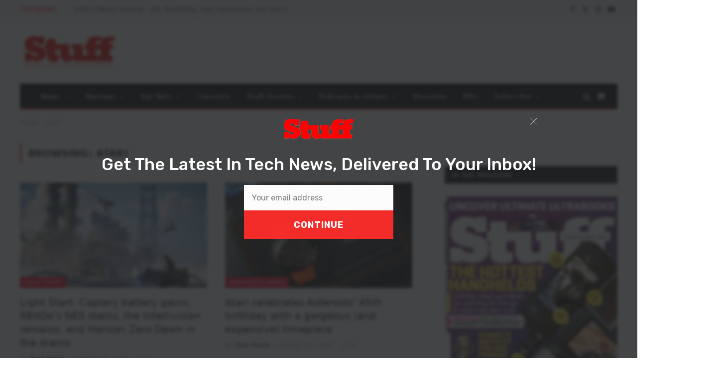

--- FILE ---
content_type: text/html; charset=UTF-8
request_url: https://stuff.co.za/tag/atari/
body_size: 19594
content:
<!DOCTYPE html>
<html lang="en-US" prefix="og: https://ogp.me/ns#" class="s-light site-s-light">
<head>
<meta charset="UTF-8" />
<meta name="viewport" content="width=device-width, initial-scale=1" />
<!-- AdSense code -->
<script async src="https://pagead2.googlesyndication.com/pagead/js/adsbygoogle.js?client=ca-pub-2997109012821975"
crossorigin="anonymous"></script>
<!-- Google Tag Manager -->
<script>(function(w,d,s,l,i){w[l]=w[l]||[];w[l].push({'gtm.start':
new Date().getTime(),event:'gtm.js'});var f=d.getElementsByTagName(s)[0],
j=d.createElement(s),dl=l!='dataLayer'?'&l='+l:'';j.async=true;j.src=
'https://www.googletagmanager.com/gtm.js?id='+i+dl;f.parentNode.insertBefore(j,f);
})(window,document,'script','dataLayer','GTM-WX2CGC3');</script>
<!-- End Google Tag Manager -->
<script id="mcjs">!function(c,h,i,m,p){m=c.createElement(h),p=c.getElementsByTagName(h)[0],m.async=1,m.src=i,p.parentNode.insertBefore(m,p)}(document,"script","https://chimpstatic.com/mcjs-connected/js/users/887128e9438019150ac35eec9/2be91d59e6f2419a16e7d3f63.js");</script>
<!-- Facebook Pixel Code -->
<script>
!function(f,b,e,v,n,t,s)
{if(f.fbq)return;n=f.fbq=function(){n.callMethod?
n.callMethod.apply(n,arguments):n.queue.push(arguments)};
if(!f._fbq)f._fbq=n;n.push=n;n.loaded=!0;n.version='2.0';
n.queue=[];t=b.createElement(e);t.async=!0;
t.src=v;s=b.getElementsByTagName(e)[0];
s.parentNode.insertBefore(t,s)}(window, document,'script',
'https://connect.facebook.net/en_US/fbevents.js');
fbq('init', '2456119374614202');
fbq('track', 'PageView');
</script>
<noscript><img height="1" width="1" style="display:none"
src="https://www.facebook.com/tr?id=2456119374614202&ev=PageView&noscript=1"
/></noscript>
<!-- End Facebook Pixel Code -->
<script async='async' src='https://www.googletagservices.com/tag/js/gpt.js'></script>
<script>
var googletag = googletag || {};
googletag.cmd = googletag.cmd || [];
</script>
<script>
// GPT slots
var gptAdSlots = [];
googletag.cmd.push(function() {
// Define a size mapping object. The first parameter to addSize is
// a viewport size, while the second is a list of allowed ad sizes.
var mapping = googletag.sizeMapping().
// Leaderboards
addSize([310, 300], [[300, 100], [300, 250], [300, 75]]). 
addSize([350, 300], [[300, 100], [300, 250], [336, 280], [320, 50],[300, 75]]). 
addSize([500, 350], [[300, 100], [300, 250], [336, 280], [320, 50],[300, 75], [468, 60], [480, 320]]). 
addSize([735, 200], [728, 90]).build();
// Define the GPT slot
gptAdSlots[1] = googletag.defineSlot('/25985685/stuffleader', [[320, 480], [728, 90], [336, 280], [300, 250], [320, 50], [300, 100], [300, 75], [468, 60], [480, 320], [300, 50]], 'div-gpt-ad-1572807933815-0').defineSizeMapping(mapping).addService(googletag.pubads()).setTargeting('category', '');
gptAdSlots[2] = googletag.defineSlot('/25985685/Leader2', [[320, 480], [728, 90], [336, 280], [300, 250], [320, 50], [300, 100], [300, 600], [300, 75], [468, 60], [480, 320], [300, 50]], 'div-gpt-ad-1632740444640-0').defineSizeMapping(mapping).addService(googletag.pubads()).setTargeting('category', '');
gptAdSlots[3] = googletag.defineSlot('/25985685/stuff-leader3', [[320, 480], [728, 90], [336, 280], [300, 250], [320, 50], [300, 100], [300, 600], [300, 75], [468, 60], [480, 320], [300, 50]], 'div-gpt-ad-1572973710749-0').defineSizeMapping(mapping).addService(googletag.pubads()).setTargeting('category', '');
gptAdSlots[4] = googletag.defineSlot('/25985685/stuff-leader4', [[320, 480], [728, 90], [336, 280], [300, 250], [320, 50], [300, 100], [300, 600], [300, 75], [468, 60], [480, 320], [300, 50]], 'div-gpt-ad-1572973822349-0').defineSizeMapping(mapping).addService(googletag.pubads()).setTargeting('category', '');
gptAdSlots[5] = googletag.defineSlot('/25985685/stuff-in-page', [[320, 480], [728, 90], [336, 280], [300, 250], [970, 90], [320, 50], [300, 100], [768, 1024], [300, 600], [1024, 768], [300, 75], [468, 60], [480, 320], [300, 50]], 'div-gpt-ad-1632902383142-0').defineSizeMapping(mapping).addService(googletag.pubads()).setTargeting('category', '');
// Define a size mapping object. The first parameter to addSize is
// a viewport size, while the second is a list of allowed ad sizes.
var mapping2 = googletag.sizeMapping().
// Sizes
addSize([301, 301], [[300, 100], [300, 75], [300, 50]]). 
addSize([301, 601], [[300, 600], [300, 250], [300, 100], [300, 75], [300, 50], [300, 75]]).
addSize([481, 30], [[480, 320], [468, 60], [300, 600], [300, 250], [300, 100], [300, 75], [300, 50], [300, 75]]).
addSize([300, 600], [[300, 250], [300, 100], [300, 75], [300, 50]]).
addSize([1025, 769], [[300, 600], [300, 250], [300, 100], [300, 75], [300, 50]]).build();
gptAdSlots[6] = googletag.defineSlot('/25985685/stuffhalfpage', [[300, 400], [300, 500], [300, 600], [300, 250]], 'div-gpt-ad-1532423511321-0').defineSizeMapping(mapping2).addService(googletag.pubads()).setTargeting('category', '');
gptAdSlots[7] = googletag.defineSlot('/25985685/half_page', [[300, 400], [300, 500], [300, 600], [300, 250]], 'div-gpt-ad-1674644581976-0').defineSizeMapping(mapping2).addService(googletag.pubads()).setTargeting('category', '');
gptAdSlots[8] = googletag.defineSlot('/25985685/stuffsky', [[300, 600], [300, 400], [300, 250], [300, 500]], 'div-gpt-ad-1572807843203-0').defineSizeMapping(mapping2).addService(googletag.pubads()).setTargeting('category', '');
gptAdSlots[9] = googletag.defineSlot('/25985685/minisidebar', [[300, 100], [300, 600], [300, 400], [300, 250], [300, 500]], 'div-gpt-ad-1639553784673-0').defineSizeMapping(mapping2).addService(googletag.pubads()).setTargeting('category', '');
// Start ad fetching
googletag.enableServices();
});
</script>
<style>img:is([sizes="auto" i], [sizes^="auto," i]) { contain-intrinsic-size: 3000px 1500px }</style>
<!-- Search Engine Optimization by Rank Math PRO - https://rankmath.com/ -->
<title>Atari Archives - Stuff South Africa</title><link rel="preload" as="font" href="https://stuff.co.za/wp-content/themes/smart-mag/css/icons/fonts/ts-icons.woff2?v3.2" type="font/woff2" crossorigin="anonymous" />
<meta name="robots" content="follow, index, max-snippet:-1, max-video-preview:-1, max-image-preview:large"/>
<link rel="canonical" href="https://stuff.co.za/tag/atari/" />
<meta property="og:locale" content="en_US" />
<meta property="og:type" content="article" />
<meta property="og:title" content="Atari Archives - Stuff South Africa" />
<meta property="og:url" content="https://stuff.co.za/tag/atari/" />
<meta property="og:site_name" content="Stuff South Africa" />
<meta property="article:publisher" content="https://www.facebook.com/StuffSA" />
<meta name="twitter:card" content="summary_large_image" />
<meta name="twitter:title" content="Atari Archives - Stuff South Africa" />
<meta name="twitter:site" content="@stuffsa" />
<meta name="twitter:label1" content="Posts" />
<meta name="twitter:data1" content="5" />
<script type="application/ld+json" class="rank-math-schema-pro">{"@context":"https://schema.org","@graph":[{"@type":"Place","@id":"https://stuff.co.za/#place","address":{"@type":"PostalAddress","addressLocality":"Johannesburg","addressRegion":"Gauteng","postalCode":"2195","addressCountry":"South Africa"}},{"@type":"NewsMediaOrganization","@id":"https://stuff.co.za/#organization","name":"Stuff Magazine South Africa","url":"https://stuff.co.za","sameAs":["https://www.facebook.com/StuffSA","https://twitter.com/stuffsa"],"email":"stuff@stuff.co.za","address":{"@type":"PostalAddress","addressLocality":"Johannesburg","addressRegion":"Gauteng","postalCode":"2195","addressCountry":"South Africa"},"logo":{"@type":"ImageObject","@id":"https://stuff.co.za/#logo","url":"https://stuff.co.za/wp-content/uploads/2021/11/stuff.png","contentUrl":"https://stuff.co.za/wp-content/uploads/2021/11/stuff.png","caption":"Stuff South Africa","inLanguage":"en-US"},"location":{"@id":"https://stuff.co.za/#place"}},{"@type":"WebSite","@id":"https://stuff.co.za/#website","url":"https://stuff.co.za","name":"Stuff South Africa","publisher":{"@id":"https://stuff.co.za/#organization"},"inLanguage":"en-US"},{"@type":"BreadcrumbList","@id":"https://stuff.co.za/tag/atari/#breadcrumb","itemListElement":[{"@type":"ListItem","position":"1","item":{"@id":"https://stuff.co.za","name":"Home"}},{"@type":"ListItem","position":"2","item":{"@id":"https://stuff.co.za/tag/atari/","name":"Atari"}}]},{"@type":"CollectionPage","@id":"https://stuff.co.za/tag/atari/#webpage","url":"https://stuff.co.za/tag/atari/","name":"Atari Archives - Stuff South Africa","isPartOf":{"@id":"https://stuff.co.za/#website"},"inLanguage":"en-US","breadcrumb":{"@id":"https://stuff.co.za/tag/atari/#breadcrumb"}}]}</script>
<!-- /Rank Math WordPress SEO plugin -->
<link rel='dns-prefetch' href='//www.googletagmanager.com' />
<link rel='dns-prefetch' href='//pagead2.googlesyndication.com' />
<link rel="alternate" type="application/rss+xml" title="Stuff South Africa &raquo; Feed" href="https://stuff.co.za/feed/" />
<link rel="alternate" type="application/rss+xml" title="Stuff South Africa &raquo; Comments Feed" href="https://stuff.co.za/comments/feed/" />
<link rel="alternate" type="application/rss+xml" title="Stuff South Africa &raquo; Atari Tag Feed" href="https://stuff.co.za/tag/atari/feed/" />
<!-- <link rel='stylesheet' id='font-awesome-css' href='https://stuff.co.za/wp-content/plugins/advanced-product-labels-for-woocommerce/berocket/assets/css/font-awesome.min.css?ver=6.8.3' type='text/css' media='all' /> -->
<!-- <link rel='stylesheet' id='berocket_products_label_style-css' href='https://stuff.co.za/wp-content/plugins/advanced-product-labels-for-woocommerce/css/frontend.css?ver=3.3.3' type='text/css' media='all' /> -->
<link rel="stylesheet" type="text/css" href="//stuff.co.za/wp-content/cache/wpfc-minified/89500rxx/hwsd1.css" media="all"/>
<style id='berocket_products_label_style-inline-css' type='text/css'>
.berocket_better_labels:before,
.berocket_better_labels:after {
clear: both;
content: " ";
display: block;
}
.berocket_better_labels.berocket_better_labels_image {
position: absolute!important;
top: 0px!important;
bottom: 0px!important;
left: 0px!important;
right: 0px!important;
pointer-events: none;
}
.berocket_better_labels.berocket_better_labels_image * {
pointer-events: none;
}
.berocket_better_labels.berocket_better_labels_image img,
.berocket_better_labels.berocket_better_labels_image .fa,
.berocket_better_labels.berocket_better_labels_image .berocket_color_label,
.berocket_better_labels.berocket_better_labels_image .berocket_image_background,
.berocket_better_labels .berocket_better_labels_line .br_alabel,
.berocket_better_labels .berocket_better_labels_line .br_alabel span {
pointer-events: all;
}
.berocket_better_labels .berocket_color_label,
.br_alabel .berocket_color_label {
width: 100%;
height: 100%;
display: block;
}
.berocket_better_labels .berocket_better_labels_position_left {
text-align:left;
float: left;
clear: left;
}
.berocket_better_labels .berocket_better_labels_position_center {
text-align:center;
}
.berocket_better_labels .berocket_better_labels_position_right {
text-align:right;
float: right;
clear: right;
}
.berocket_better_labels.berocket_better_labels_label {
clear: both
}
.berocket_better_labels .berocket_better_labels_line {
line-height: 1px;
}
.berocket_better_labels.berocket_better_labels_label .berocket_better_labels_line {
clear: none;
}
.berocket_better_labels .berocket_better_labels_position_left .berocket_better_labels_line {
clear: left;
}
.berocket_better_labels .berocket_better_labels_position_right .berocket_better_labels_line {
clear: right;
}
.berocket_better_labels .berocket_better_labels_line .br_alabel {
display: inline-block;
position: relative;
top: 0!important;
left: 0!important;
right: 0!important;
line-height: 1px;
}.berocket_better_labels .berocket_better_labels_position {
display: flex;
flex-direction: column;
}
.berocket_better_labels .berocket_better_labels_position.berocket_better_labels_position_left {
align-items: start;
}
.berocket_better_labels .berocket_better_labels_position.berocket_better_labels_position_right {
align-items: end;
}
.rtl .berocket_better_labels .berocket_better_labels_position.berocket_better_labels_position_left {
align-items: end;
}
.rtl .berocket_better_labels .berocket_better_labels_position.berocket_better_labels_position_right {
align-items: start;
}
.berocket_better_labels .berocket_better_labels_position.berocket_better_labels_position_center {
align-items: center;
}
.berocket_better_labels .berocket_better_labels_position .berocket_better_labels_inline {
display: flex;
align-items: start;
}
</style>
<!-- <link rel='stylesheet' id='bpm-font-awesome-css' href='https://stuff.co.za/wp-content/plugins/bwl-poll-manager-lite/css/font-awesome.min.css?ver=6.8.3' type='text/css' media='all' /> -->
<!-- <link rel='stylesheet' id='bpm-custom-styles-css' href='https://stuff.co.za/wp-content/plugins/bwl-poll-manager-lite/css/custom-styles.css?ver=6.8.3' type='text/css' media='all' /> -->
<!-- <link rel='stylesheet' id='bpm-rtl-support-css' href='https://stuff.co.za/wp-content/plugins/bwl-poll-manager-lite/css/rtl-support.css?ver=6.8.3' type='text/css' media='all' /> -->
<!-- <link rel='stylesheet' id='wp-block-library-css' href='https://stuff.co.za/wp-includes/css/dist/block-library/style.min.css?ver=6.8.3' type='text/css' media='all' /> -->
<link rel="stylesheet" type="text/css" href="//stuff.co.za/wp-content/cache/wpfc-minified/8vjg3mdy/hwsd1.css" media="all"/>
<style id='classic-theme-styles-inline-css' type='text/css'>
/*! This file is auto-generated */
.wp-block-button__link{color:#fff;background-color:#32373c;border-radius:9999px;box-shadow:none;text-decoration:none;padding:calc(.667em + 2px) calc(1.333em + 2px);font-size:1.125em}.wp-block-file__button{background:#32373c;color:#fff;text-decoration:none}
</style>
<style id='global-styles-inline-css' type='text/css'>
:root{--wp--preset--aspect-ratio--square: 1;--wp--preset--aspect-ratio--4-3: 4/3;--wp--preset--aspect-ratio--3-4: 3/4;--wp--preset--aspect-ratio--3-2: 3/2;--wp--preset--aspect-ratio--2-3: 2/3;--wp--preset--aspect-ratio--16-9: 16/9;--wp--preset--aspect-ratio--9-16: 9/16;--wp--preset--color--black: #000000;--wp--preset--color--cyan-bluish-gray: #abb8c3;--wp--preset--color--white: #ffffff;--wp--preset--color--pale-pink: #f78da7;--wp--preset--color--vivid-red: #cf2e2e;--wp--preset--color--luminous-vivid-orange: #ff6900;--wp--preset--color--luminous-vivid-amber: #fcb900;--wp--preset--color--light-green-cyan: #7bdcb5;--wp--preset--color--vivid-green-cyan: #00d084;--wp--preset--color--pale-cyan-blue: #8ed1fc;--wp--preset--color--vivid-cyan-blue: #0693e3;--wp--preset--color--vivid-purple: #9b51e0;--wp--preset--gradient--vivid-cyan-blue-to-vivid-purple: linear-gradient(135deg,rgba(6,147,227,1) 0%,rgb(155,81,224) 100%);--wp--preset--gradient--light-green-cyan-to-vivid-green-cyan: linear-gradient(135deg,rgb(122,220,180) 0%,rgb(0,208,130) 100%);--wp--preset--gradient--luminous-vivid-amber-to-luminous-vivid-orange: linear-gradient(135deg,rgba(252,185,0,1) 0%,rgba(255,105,0,1) 100%);--wp--preset--gradient--luminous-vivid-orange-to-vivid-red: linear-gradient(135deg,rgba(255,105,0,1) 0%,rgb(207,46,46) 100%);--wp--preset--gradient--very-light-gray-to-cyan-bluish-gray: linear-gradient(135deg,rgb(238,238,238) 0%,rgb(169,184,195) 100%);--wp--preset--gradient--cool-to-warm-spectrum: linear-gradient(135deg,rgb(74,234,220) 0%,rgb(151,120,209) 20%,rgb(207,42,186) 40%,rgb(238,44,130) 60%,rgb(251,105,98) 80%,rgb(254,248,76) 100%);--wp--preset--gradient--blush-light-purple: linear-gradient(135deg,rgb(255,206,236) 0%,rgb(152,150,240) 100%);--wp--preset--gradient--blush-bordeaux: linear-gradient(135deg,rgb(254,205,165) 0%,rgb(254,45,45) 50%,rgb(107,0,62) 100%);--wp--preset--gradient--luminous-dusk: linear-gradient(135deg,rgb(255,203,112) 0%,rgb(199,81,192) 50%,rgb(65,88,208) 100%);--wp--preset--gradient--pale-ocean: linear-gradient(135deg,rgb(255,245,203) 0%,rgb(182,227,212) 50%,rgb(51,167,181) 100%);--wp--preset--gradient--electric-grass: linear-gradient(135deg,rgb(202,248,128) 0%,rgb(113,206,126) 100%);--wp--preset--gradient--midnight: linear-gradient(135deg,rgb(2,3,129) 0%,rgb(40,116,252) 100%);--wp--preset--font-size--small: 13px;--wp--preset--font-size--medium: 20px;--wp--preset--font-size--large: 36px;--wp--preset--font-size--x-large: 42px;--wp--preset--spacing--20: 0.44rem;--wp--preset--spacing--30: 0.67rem;--wp--preset--spacing--40: 1rem;--wp--preset--spacing--50: 1.5rem;--wp--preset--spacing--60: 2.25rem;--wp--preset--spacing--70: 3.38rem;--wp--preset--spacing--80: 5.06rem;--wp--preset--shadow--natural: 6px 6px 9px rgba(0, 0, 0, 0.2);--wp--preset--shadow--deep: 12px 12px 50px rgba(0, 0, 0, 0.4);--wp--preset--shadow--sharp: 6px 6px 0px rgba(0, 0, 0, 0.2);--wp--preset--shadow--outlined: 6px 6px 0px -3px rgba(255, 255, 255, 1), 6px 6px rgba(0, 0, 0, 1);--wp--preset--shadow--crisp: 6px 6px 0px rgba(0, 0, 0, 1);}:where(.is-layout-flex){gap: 0.5em;}:where(.is-layout-grid){gap: 0.5em;}body .is-layout-flex{display: flex;}.is-layout-flex{flex-wrap: wrap;align-items: center;}.is-layout-flex > :is(*, div){margin: 0;}body .is-layout-grid{display: grid;}.is-layout-grid > :is(*, div){margin: 0;}:where(.wp-block-columns.is-layout-flex){gap: 2em;}:where(.wp-block-columns.is-layout-grid){gap: 2em;}:where(.wp-block-post-template.is-layout-flex){gap: 1.25em;}:where(.wp-block-post-template.is-layout-grid){gap: 1.25em;}.has-black-color{color: var(--wp--preset--color--black) !important;}.has-cyan-bluish-gray-color{color: var(--wp--preset--color--cyan-bluish-gray) !important;}.has-white-color{color: var(--wp--preset--color--white) !important;}.has-pale-pink-color{color: var(--wp--preset--color--pale-pink) !important;}.has-vivid-red-color{color: var(--wp--preset--color--vivid-red) !important;}.has-luminous-vivid-orange-color{color: var(--wp--preset--color--luminous-vivid-orange) !important;}.has-luminous-vivid-amber-color{color: var(--wp--preset--color--luminous-vivid-amber) !important;}.has-light-green-cyan-color{color: var(--wp--preset--color--light-green-cyan) !important;}.has-vivid-green-cyan-color{color: var(--wp--preset--color--vivid-green-cyan) !important;}.has-pale-cyan-blue-color{color: var(--wp--preset--color--pale-cyan-blue) !important;}.has-vivid-cyan-blue-color{color: var(--wp--preset--color--vivid-cyan-blue) !important;}.has-vivid-purple-color{color: var(--wp--preset--color--vivid-purple) !important;}.has-black-background-color{background-color: var(--wp--preset--color--black) !important;}.has-cyan-bluish-gray-background-color{background-color: var(--wp--preset--color--cyan-bluish-gray) !important;}.has-white-background-color{background-color: var(--wp--preset--color--white) !important;}.has-pale-pink-background-color{background-color: var(--wp--preset--color--pale-pink) !important;}.has-vivid-red-background-color{background-color: var(--wp--preset--color--vivid-red) !important;}.has-luminous-vivid-orange-background-color{background-color: var(--wp--preset--color--luminous-vivid-orange) !important;}.has-luminous-vivid-amber-background-color{background-color: var(--wp--preset--color--luminous-vivid-amber) !important;}.has-light-green-cyan-background-color{background-color: var(--wp--preset--color--light-green-cyan) !important;}.has-vivid-green-cyan-background-color{background-color: var(--wp--preset--color--vivid-green-cyan) !important;}.has-pale-cyan-blue-background-color{background-color: var(--wp--preset--color--pale-cyan-blue) !important;}.has-vivid-cyan-blue-background-color{background-color: var(--wp--preset--color--vivid-cyan-blue) !important;}.has-vivid-purple-background-color{background-color: var(--wp--preset--color--vivid-purple) !important;}.has-black-border-color{border-color: var(--wp--preset--color--black) !important;}.has-cyan-bluish-gray-border-color{border-color: var(--wp--preset--color--cyan-bluish-gray) !important;}.has-white-border-color{border-color: var(--wp--preset--color--white) !important;}.has-pale-pink-border-color{border-color: var(--wp--preset--color--pale-pink) !important;}.has-vivid-red-border-color{border-color: var(--wp--preset--color--vivid-red) !important;}.has-luminous-vivid-orange-border-color{border-color: var(--wp--preset--color--luminous-vivid-orange) !important;}.has-luminous-vivid-amber-border-color{border-color: var(--wp--preset--color--luminous-vivid-amber) !important;}.has-light-green-cyan-border-color{border-color: var(--wp--preset--color--light-green-cyan) !important;}.has-vivid-green-cyan-border-color{border-color: var(--wp--preset--color--vivid-green-cyan) !important;}.has-pale-cyan-blue-border-color{border-color: var(--wp--preset--color--pale-cyan-blue) !important;}.has-vivid-cyan-blue-border-color{border-color: var(--wp--preset--color--vivid-cyan-blue) !important;}.has-vivid-purple-border-color{border-color: var(--wp--preset--color--vivid-purple) !important;}.has-vivid-cyan-blue-to-vivid-purple-gradient-background{background: var(--wp--preset--gradient--vivid-cyan-blue-to-vivid-purple) !important;}.has-light-green-cyan-to-vivid-green-cyan-gradient-background{background: var(--wp--preset--gradient--light-green-cyan-to-vivid-green-cyan) !important;}.has-luminous-vivid-amber-to-luminous-vivid-orange-gradient-background{background: var(--wp--preset--gradient--luminous-vivid-amber-to-luminous-vivid-orange) !important;}.has-luminous-vivid-orange-to-vivid-red-gradient-background{background: var(--wp--preset--gradient--luminous-vivid-orange-to-vivid-red) !important;}.has-very-light-gray-to-cyan-bluish-gray-gradient-background{background: var(--wp--preset--gradient--very-light-gray-to-cyan-bluish-gray) !important;}.has-cool-to-warm-spectrum-gradient-background{background: var(--wp--preset--gradient--cool-to-warm-spectrum) !important;}.has-blush-light-purple-gradient-background{background: var(--wp--preset--gradient--blush-light-purple) !important;}.has-blush-bordeaux-gradient-background{background: var(--wp--preset--gradient--blush-bordeaux) !important;}.has-luminous-dusk-gradient-background{background: var(--wp--preset--gradient--luminous-dusk) !important;}.has-pale-ocean-gradient-background{background: var(--wp--preset--gradient--pale-ocean) !important;}.has-electric-grass-gradient-background{background: var(--wp--preset--gradient--electric-grass) !important;}.has-midnight-gradient-background{background: var(--wp--preset--gradient--midnight) !important;}.has-small-font-size{font-size: var(--wp--preset--font-size--small) !important;}.has-medium-font-size{font-size: var(--wp--preset--font-size--medium) !important;}.has-large-font-size{font-size: var(--wp--preset--font-size--large) !important;}.has-x-large-font-size{font-size: var(--wp--preset--font-size--x-large) !important;}
:where(.wp-block-post-template.is-layout-flex){gap: 1.25em;}:where(.wp-block-post-template.is-layout-grid){gap: 1.25em;}
:where(.wp-block-columns.is-layout-flex){gap: 2em;}:where(.wp-block-columns.is-layout-grid){gap: 2em;}
:root :where(.wp-block-pullquote){font-size: 1.5em;line-height: 1.6;}
</style>
<!-- <link rel='stylesheet' id='contact-form-7-css' href='https://stuff.co.za/wp-content/plugins/contact-form-7/includes/css/styles.css?ver=6.1.3' type='text/css' media='all' /> -->
<!-- <link rel='stylesheet' id='sweetalert2-css' href='https://stuff.co.za/wp-content/plugins/sumomemberships/assets/sweetalert2/sweetalert2.min.css?ver=6.8.3' type='text/css' media='all' /> -->
<!-- <link rel='stylesheet' id='select2-css' href='//stuff.co.za/wp-content/plugins/woocommerce/assets/css/select2.css?ver=6.8.3' type='text/css' media='all' /> -->
<!-- <link rel='stylesheet' id='woocommerce-layout-css' href='https://stuff.co.za/wp-content/plugins/woocommerce/assets/css/woocommerce-layout.css?ver=10.3.5' type='text/css' media='all' /> -->
<!-- <link rel='stylesheet' id='woocommerce-general-css' href='https://stuff.co.za/wp-content/plugins/woocommerce/assets/css/woocommerce.css?ver=10.3.5' type='text/css' media='all' /> -->
<link rel="stylesheet" type="text/css" href="//stuff.co.za/wp-content/cache/wpfc-minified/kpvz8zap/hwsd1.css" media="all"/>
<style id='woocommerce-inline-inline-css' type='text/css'>
.woocommerce form .form-row .required { visibility: visible; }
</style>
<!-- <link rel='stylesheet' id='brands-styles-css' href='https://stuff.co.za/wp-content/plugins/woocommerce/assets/css/brands.css?ver=10.3.5' type='text/css' media='all' /> -->
<!-- <link rel='stylesheet' id='paygate-checkout-css-css' href='https://stuff.co.za/wp-content/plugins/paygate-payweb-for-woocommerce/assets/wc-checkout-assets/css/paygate_checkout.css?ver=10.3.5' type='text/css' media='all' /> -->
<!-- <link rel='stylesheet' id='smartmag-core-css' href='https://stuff.co.za/wp-content/themes/smart-mag/style.css?ver=10.3.2' type='text/css' media='all' /> -->
<!-- <link rel='stylesheet' id='smartmag-magnific-popup-css' href='https://stuff.co.za/wp-content/themes/smart-mag/css/lightbox.css?ver=10.3.2' type='text/css' media='all' /> -->
<!-- <link rel='stylesheet' id='smartmag-icons-css' href='https://stuff.co.za/wp-content/themes/smart-mag/css/icons/icons.css?ver=10.3.2' type='text/css' media='all' /> -->
<!-- <link rel='stylesheet' id='smart-mag-child-css' href='https://stuff.co.za/wp-content/themes/smart-mag-child/style.css?ver=1.0' type='text/css' media='all' /> -->
<!-- <link rel='stylesheet' id='smartmag-woocommerce-css' href='https://stuff.co.za/wp-content/themes/smart-mag/css/woocommerce.css?ver=10.3.2' type='text/css' media='all' /> -->
<link rel="stylesheet" type="text/css" href="//stuff.co.za/wp-content/cache/wpfc-minified/eszqa3aa/hwsd1.css" media="all"/>
<style id='smartmag-woocommerce-inline-css' type='text/css'>
:root { --c-main: #f40028;
--c-main-rgb: 244,0,40;
--text-font: "Roboto", system-ui, -apple-system, "Segoe UI", Arial, sans-serif;
--body-font: "Roboto", system-ui, -apple-system, "Segoe UI", Arial, sans-serif;
--title-font: "Roboto", system-ui, -apple-system, "Segoe UI", Arial, sans-serif;
--h-font: "Roboto", system-ui, -apple-system, "Segoe UI", Arial, sans-serif; }
.post-title:not(._) { font-weight: 500; }
.smart-head-main { --c-shadow: rgba(10,10,10,0.06); }
.smart-head-main .smart-head-top { --head-h: 38px; background-color: #f2f2f2; }
.s-dark .smart-head-main .smart-head-top,
.smart-head-main .s-dark.smart-head-top { background-color: #595959; }
.smart-head-main .smart-head-mid { --head-h: 130px; }
.smart-head-main .smart-head-bot { --head-h: 52px; border-bottom-width: 2px; border-bottom-color: var(--c-main); }
.navigation { font-family: "Roboto", system-ui, -apple-system, "Segoe UI", Arial, sans-serif; }
.navigation-main .menu > li > a { font-family: "Roboto", system-ui, -apple-system, "Segoe UI", Arial, sans-serif; font-size: 15px; font-weight: normal; letter-spacing: .011em; }
.navigation-main .menu > li li a { font-family: "Poppins", system-ui, -apple-system, "Segoe UI", Arial, sans-serif; font-size: 12px; font-weight: normal; }
.navigation-main { --nav-items-space: 16px; }
.s-dark .navigation-main { --c-nav-hov: #ffffff; }
.s-dark .navigation { --c-nav-hov-bg: rgba(255,255,255,0.1); }
.smart-head-main .spc-social { --spc-social-fs: 15px; }
.smart-head-main .offcanvas-toggle { transform: scale(.65); }
.smart-head-main .cart-icon { --c-icons: #ffffff; }
.s-dark .smart-head-main .cart-icon,
.smart-head-main .s-dark .cart-icon { --c-icons: #ffffff; }
.smart-head-main { --cart-icon-size: 18px; }
.post-meta { font-family: "Poppins", system-ui, -apple-system, "Segoe UI", Arial, sans-serif; }
.cat-labels .category { font-family: "Poppins", system-ui, -apple-system, "Segoe UI", Arial, sans-serif; }
.block-head .heading { font-family: "Poppins", system-ui, -apple-system, "Segoe UI", Arial, sans-serif; }
.block-head-c .heading { font-weight: 600; }
.block-head-c { --line-weight: 3px; --border-weight: 2px; }
.entry-content { font-size: 16px; }
.post-share-float .service { margin-bottom: 7px; }
.spc-newsletter input[type=submit] { background: #d53123; }
@media (min-width: 941px) and (max-width: 1200px) { .navigation-main .menu > li > a { font-size: calc(10px + (15px - 10px) * .7); } }
</style>
<!-- <link rel='stylesheet' id='__EPYT__style-css' href='https://stuff.co.za/wp-content/plugins/youtube-embed-plus/styles/ytprefs.min.css?ver=14.2.3.2' type='text/css' media='all' /> -->
<link rel="stylesheet" type="text/css" href="//stuff.co.za/wp-content/cache/wpfc-minified/8yd3936v/hwsd1.css" media="all"/>
<style id='__EPYT__style-inline-css' type='text/css'>
.epyt-gallery-thumb {
width: 33.333%;
}
</style>
<script src='//stuff.co.za/wp-content/cache/wpfc-minified/1151lq3e/hwsd1.js' type="text/javascript"></script>
<!-- <script type="text/javascript" src="https://stuff.co.za/wp-includes/js/jquery/jquery.min.js?ver=3.7.1" id="jquery-core-js"></script> -->
<!-- <script type="text/javascript" src="https://stuff.co.za/wp-includes/js/jquery/jquery-migrate.min.js?ver=3.4.1" id="jquery-migrate-js"></script> -->
<!-- <script type="text/javascript" src="https://stuff.co.za/wp-content/plugins/sumomemberships/assets/sweetalert2/sweetalert2.min.js?ver=6.8.3" id="sweetalert2-js"></script> -->
<!-- <script type="text/javascript" src="https://stuff.co.za/wp-content/plugins/woocommerce/assets/js/select2/select2.full.min.js?ver=4.0.3-wc.10.3.5" id="wc-select2-js" data-wp-strategy="defer"></script> -->
<script type="text/javascript" id="wc-enhanced-select-js-extra">
/* <![CDATA[ */
var wc_enhanced_select_params = {"i18n_matches_1":"One result is available, press enter to select it.","i18n_matches_n":"%qty% results are available, use up and down arrow keys to navigate.","i18n_no_matches":"No matches found","i18n_ajax_error":"Loading failed","i18n_input_too_short_1":"Please enter 1 or more characters","i18n_input_too_short_n":"Please enter %qty% or more characters","i18n_input_too_long_1":"Please delete 1 character","i18n_input_too_long_n":"Please delete %qty% characters","i18n_selection_too_long_1":"You can only select 1 item","i18n_selection_too_long_n":"You can only select %qty% items","i18n_load_more":"Loading more results\u2026","i18n_searching":"Searching\u2026","ajax_url":"https:\/\/stuff.co.za\/wp-admin\/admin-ajax.php","search_products_nonce":"341533bd9b","search_customers_nonce":"bb3161640f"};
/* ]]> */
</script>
<script src='//stuff.co.za/wp-content/cache/wpfc-minified/g4081py0/hwsd1.js' type="text/javascript"></script>
<!-- <script type="text/javascript" src="https://stuff.co.za/wp-content/plugins/woocommerce/assets/js/admin/wc-enhanced-select.min.js?ver=10.3.5" id="wc-enhanced-select-js"></script> -->
<script type="text/javascript" id="sumosubscriptions-single-product-page-js-extra">
/* <![CDATA[ */
var sumosubscriptions_single_product_page = {"wp_ajax_url":"https:\/\/stuff.co.za\/wp-admin\/admin-ajax.php","get_product_nonce":"a6d86f5de9","get_variation_nonce":"777eae3979","product_id":"0","product_type":"","default_add_to_cart_text":"Add to cart"};
/* ]]> */
</script>
<script src='//stuff.co.za/wp-content/cache/wpfc-minified/k24ph1v3/hwsd1.js' type="text/javascript"></script>
<!-- <script type="text/javascript" src="https://stuff.co.za/wp-content/plugins/sumosubscriptions/assets/js/frontend/single-product-page.js?ver=11.9" id="sumosubscriptions-single-product-page-js"></script> -->
<!-- <script type="text/javascript" src="https://stuff.co.za/wp-content/plugins/woocommerce/assets/js/jquery-blockui/jquery.blockUI.min.js?ver=2.7.0-wc.10.3.5" id="wc-jquery-blockui-js" data-wp-strategy="defer"></script> -->
<script type="text/javascript" id="wc-add-to-cart-js-extra">
/* <![CDATA[ */
var wc_add_to_cart_params = {"ajax_url":"\/wp-admin\/admin-ajax.php","wc_ajax_url":"\/?wc-ajax=%%endpoint%%","i18n_view_cart":"View cart","cart_url":"https:\/\/stuff.co.za\/cart\/","is_cart":"","cart_redirect_after_add":"no"};
/* ]]> */
</script>
<script src='//stuff.co.za/wp-content/cache/wpfc-minified/98tstsn5/hwsd1.js' type="text/javascript"></script>
<!-- <script type="text/javascript" src="https://stuff.co.za/wp-content/plugins/woocommerce/assets/js/frontend/add-to-cart.min.js?ver=10.3.5" id="wc-add-to-cart-js" data-wp-strategy="defer"></script> -->
<!-- <script type="text/javascript" src="https://stuff.co.za/wp-content/plugins/woocommerce/assets/js/js-cookie/js.cookie.min.js?ver=2.1.4-wc.10.3.5" id="wc-js-cookie-js" defer="defer" data-wp-strategy="defer"></script> -->
<script type="text/javascript" id="woocommerce-js-extra">
/* <![CDATA[ */
var woocommerce_params = {"ajax_url":"\/wp-admin\/admin-ajax.php","wc_ajax_url":"\/?wc-ajax=%%endpoint%%","i18n_password_show":"Show password","i18n_password_hide":"Hide password"};
/* ]]> */
</script>
<script src='//stuff.co.za/wp-content/cache/wpfc-minified/88ho83gp/hwsd1.js' type="text/javascript"></script>
<!-- <script type="text/javascript" src="https://stuff.co.za/wp-content/plugins/woocommerce/assets/js/frontend/woocommerce.min.js?ver=10.3.5" id="woocommerce-js" defer="defer" data-wp-strategy="defer"></script> -->
<!-- <script type="text/javascript" src="https://stuff.co.za/wp-content/plugins/js_composer/assets/js/vendors/woocommerce-add-to-cart.js?ver=8.6.1" id="vc_woocommerce-add-to-cart-js-js"></script> -->
<!-- Google tag (gtag.js) snippet added by Site Kit -->
<!-- Google Analytics snippet added by Site Kit -->
<script type="text/javascript" src="https://www.googletagmanager.com/gtag/js?id=G-1VVNVYB38X" id="google_gtagjs-js" async></script>
<script type="text/javascript" id="google_gtagjs-js-after">
/* <![CDATA[ */
window.dataLayer = window.dataLayer || [];function gtag(){dataLayer.push(arguments);}
gtag("set","linker",{"domains":["stuff.co.za"]});
gtag("js", new Date());
gtag("set", "developer_id.dZTNiMT", true);
gtag("config", "G-1VVNVYB38X");
/* ]]> */
</script>
<script type="text/javascript" id="__ytprefs__-js-extra">
/* <![CDATA[ */
var _EPYT_ = {"ajaxurl":"https:\/\/stuff.co.za\/wp-admin\/admin-ajax.php","security":"b54ac30080","gallery_scrolloffset":"20","eppathtoscripts":"https:\/\/stuff.co.za\/wp-content\/plugins\/youtube-embed-plus\/scripts\/","eppath":"https:\/\/stuff.co.za\/wp-content\/plugins\/youtube-embed-plus\/","epresponsiveselector":"[\"iframe.__youtube_prefs_widget__\"]","epdovol":"1","version":"14.2.3.2","evselector":"iframe.__youtube_prefs__[src], iframe[src*=\"youtube.com\/embed\/\"], iframe[src*=\"youtube-nocookie.com\/embed\/\"]","ajax_compat":"","maxres_facade":"eager","ytapi_load":"light","pause_others":"","stopMobileBuffer":"1","facade_mode":"","not_live_on_channel":""};
/* ]]> */
</script>
<script src='//stuff.co.za/wp-content/cache/wpfc-minified/e5dneo0z/hwsd1.js' type="text/javascript"></script>
<!-- <script type="text/javascript" src="https://stuff.co.za/wp-content/plugins/youtube-embed-plus/scripts/ytprefs.min.js?ver=14.2.3.2" id="__ytprefs__-js"></script> -->
<script></script><link rel="https://api.w.org/" href="https://stuff.co.za/wp-json/" /><link rel="alternate" title="JSON" type="application/json" href="https://stuff.co.za/wp-json/wp/v2/tags/7222" /><link rel="EditURI" type="application/rsd+xml" title="RSD" href="https://stuff.co.za/xmlrpc.php?rsd" />
<meta name="generator" content="WordPress 6.8.3" />
<style>.product .images {position: relative;}</style><meta name="generator" content="Site Kit by Google 1.166.0" />	<noscript><style>.woocommerce-product-gallery{ opacity: 1 !important; }</style></noscript>
<script>
var BunyadSchemeKey = 'bunyad-scheme';
(() => {
const d = document.documentElement;
const c = d.classList;
var scheme = localStorage.getItem(BunyadSchemeKey);
if (scheme) {
d.dataset.origClass = c;
scheme === 'dark' ? c.remove('s-light', 'site-s-light') : c.remove('s-dark', 'site-s-dark');
c.add('site-s-' + scheme, 's-' + scheme);
}
})();
</script>
<!-- Google AdSense meta tags added by Site Kit -->
<meta name="google-adsense-platform-account" content="ca-host-pub-2644536267352236">
<meta name="google-adsense-platform-domain" content="sitekit.withgoogle.com">
<!-- End Google AdSense meta tags added by Site Kit -->
<meta name="generator" content="Elementor 3.33.2; features: additional_custom_breakpoints; settings: css_print_method-external, google_font-enabled, font_display-auto">
<script type="text/javascript">
var ajaxurl = 'https://stuff.co.za/wp-admin/admin-ajax.php',
bpm_load_icon_url = 'https://stuff.co.za/wp-content/plugins/bwl-poll-manager-lite/images/loader.gif',
bpm_text_total_votes = 'Total Votes',
bpm_text_show_result = 'Results',
bpm_text_show_voting_panel = 'Voting Panel',
bpm_text_poll_result = 'Poll Result',
bpm_text_wait_msg = 'Loading ...',
bpm_text_notification = 'Notification !',
bpm_text_option = 'option !',
bpm_text_options = 'options !',
bpm_text_max_answer = 'You can choose maximum'
bpm_text_choose_one_option = 'Please choose atleast one option!',
bpm_notification_bgcolor = '#E43536',
bpm_notification_textcolor = '#FFFFFF',
bpm_modal_poll_delay = '0';
</script>
<style>
.e-con.e-parent:nth-of-type(n+4):not(.e-lazyloaded):not(.e-no-lazyload),
.e-con.e-parent:nth-of-type(n+4):not(.e-lazyloaded):not(.e-no-lazyload) * {
background-image: none !important;
}
@media screen and (max-height: 1024px) {
.e-con.e-parent:nth-of-type(n+3):not(.e-lazyloaded):not(.e-no-lazyload),
.e-con.e-parent:nth-of-type(n+3):not(.e-lazyloaded):not(.e-no-lazyload) * {
background-image: none !important;
}
}
@media screen and (max-height: 640px) {
.e-con.e-parent:nth-of-type(n+2):not(.e-lazyloaded):not(.e-no-lazyload),
.e-con.e-parent:nth-of-type(n+2):not(.e-lazyloaded):not(.e-no-lazyload) * {
background-image: none !important;
}
}
</style>
<meta name="generator" content="Powered by WPBakery Page Builder - drag and drop page builder for WordPress."/>
<!-- Google AdSense snippet added by Site Kit -->
<script type="text/javascript" async="async" src="https://pagead2.googlesyndication.com/pagead/js/adsbygoogle.js?client=ca-pub-2997109012821975&amp;host=ca-host-pub-2644536267352236" crossorigin="anonymous"></script>
<!-- End Google AdSense snippet added by Site Kit -->
<link rel="icon" href="https://stuff.co.za/wp-content/uploads/2021/10/favicon-transparent-1-150x150.png" sizes="32x32" />
<link rel="icon" href="https://stuff.co.za/wp-content/uploads/2021/10/favicon-transparent-1.png" sizes="192x192" />
<link rel="apple-touch-icon" href="https://stuff.co.za/wp-content/uploads/2021/10/favicon-transparent-1.png" />
<meta name="msapplication-TileImage" content="https://stuff.co.za/wp-content/uploads/2021/10/favicon-transparent-1.png" />
<style type="text/css" id="wp-custom-css">
.grecaptcha-badge {
display: none !important;
}		</style>
<noscript><style> .wpb_animate_when_almost_visible { opacity: 1; }</style></noscript>
</head>
<body class="archive tag tag-atari tag-7222 wp-theme-smart-mag wp-child-theme-smart-mag-child theme-smart-mag woocommerce-no-js right-sidebar has-lb ts-img-hov-fade has-sb-sep layout-normal wpb-js-composer js-comp-ver-8.6.1 vc_responsive elementor-default elementor-kit-7">
<!-- Google Tag Manager (noscript) -->
<noscript><iframe src="https://www.googletagmanager.com/ns.html?id=GTM-WX2CGC3"
height="0" width="0" style="display:none;visibility:hidden"></iframe></noscript>
<!-- End Google Tag Manager (noscript) -->
<div class="main-wrap">
<div class="off-canvas-backdrop"></div>
<div class="mobile-menu-container off-canvas hide-widgets-sm hide-menu-lg" id="off-canvas">
<div class="off-canvas-head">
<a href="#" class="close">
<span class="visuallyhidden">Close Menu</span>
<i class="tsi tsi-times"></i>
</a>
<div class="ts-logo">
<img class="logo-mobile logo-image logo-image-dark" src="https://stuff.co.za/wp-content/uploads/2024/05/logo-1.png" width="338" height="140" alt="Stuff South Africa"/><img class="logo-mobile logo-image" src="https://stuff.co.za/wp-content/uploads/2024/05/logo-1.png" width="338" height="140" alt="Stuff South Africa"/>		</div>
</div>
<div class="off-canvas-content">
<ul class="mobile-menu"></ul>
<div class="spc-social-block spc-social spc-social-b smart-head-social">
<a href="https://www.facebook.com/StuffSA" class="link service s-facebook" target="_blank" rel="nofollow noopener">
<i class="icon tsi tsi-facebook"></i>					<span class="visuallyhidden">Facebook</span>
</a>
<a href="https://twitter.com/stuffsa" class="link service s-twitter" target="_blank" rel="nofollow noopener">
<i class="icon tsi tsi-twitter"></i>					<span class="visuallyhidden">X (Twitter)</span>
</a>
<a href="https://www.instagram.com/stuffsa/" class="link service s-instagram" target="_blank" rel="nofollow noopener">
<i class="icon tsi tsi-instagram"></i>					<span class="visuallyhidden">Instagram</span>
</a>
<a href="https://www.youtube.com/channel/UCqtoqlftFomZdW-738L9M3Q" class="link service s-youtube" target="_blank" rel="nofollow noopener">
<i class="icon tsi tsi-youtube-play"></i>					<span class="visuallyhidden">YouTube</span>
</a>
<a href="https://stuff.co.za/" class="link service s-soundcloud" target="_blank" rel="nofollow noopener">
<i class="icon tsi tsi-soundcloud"></i>					<span class="visuallyhidden">SoundCloud</span>
</a>
</div>
</div>
</div>
<div class="smart-head smart-head-a smart-head-main" id="smart-head" data-sticky="auto" data-sticky-type="smart" data-sticky-full>
<div class="smart-head-row smart-head-top is-light smart-head-row-full">
<div class="inner wrap">
<div class="items items-left ">
<div class="trending-ticker" data-delay="8">
<span class="heading">Trending</span>
<ul>
<li><a href="https://stuff.co.za/2025/12/17/gopro-max2-review-pro-flex/" class="post-link">GoPro MAX2 review &#8211; Pro flexibility, real memories, but not for casual users</a></li>
<li><a href="https://stuff.co.za/2025/12/17/lg-debut-micro-rgb-evo-mrgb95-tv-ces-2026/" class="post-link">LG to debut its new Micro RGB evo MRGB95 TV at CES 2026</a></li>
<li><a href="https://stuff.co.za/2025/12/17/avatar-fire-and-ash-review-smoke-no-fire/" class="post-link">Avatar: Fire and Ash review – All smoke, no fire</a></li>
<li><a href="https://stuff.co.za/2025/12/17/meta-testing-a-reels-only-instagram-for-tv/" class="post-link">Meta begins testing its Reels-only &#8216;Instagram for TV&#8217; app</a></li>
<li><a href="https://stuff.co.za/2025/12/17/dreame-air-power-new-power-bank/" class="post-link">Dreame lifts off in search of Air Power with the launch of a new power bank</a></li>
<li><a href="https://stuff.co.za/2025/12/17/introducing-iphone-air/" class="post-link">Introducing iPhone Air</a></li>
<li><a href="https://stuff.co.za/2025/12/17/slop-vibe-coding-and-glazing-ai-dominates/" class="post-link">Slop, vibe coding, and glazing: AI dominates 2025’s words of the year</a></li>
<li><a href="https://stuff.co.za/2025/12/16/the-race-to-mine-the-moon-is-on-and-it-need/" class="post-link">The race to mine the Moon is on – and it urgently needs some clear international rules</a></li>
</ul>
</div>
</div>
<div class="items items-center empty">
</div>
<div class="items items-right ">
<div class="spc-social-block spc-social spc-social-a smart-head-social">
<a href="https://www.facebook.com/StuffSA" class="link service s-facebook" target="_blank" rel="nofollow noopener">
<i class="icon tsi tsi-facebook"></i>					<span class="visuallyhidden">Facebook</span>
</a>
<a href="https://twitter.com/stuffsa" class="link service s-twitter" target="_blank" rel="nofollow noopener">
<i class="icon tsi tsi-twitter"></i>					<span class="visuallyhidden">X (Twitter)</span>
</a>
<a href="https://www.instagram.com/stuffsa/" class="link service s-instagram" target="_blank" rel="nofollow noopener">
<i class="icon tsi tsi-instagram"></i>					<span class="visuallyhidden">Instagram</span>
</a>
<a href="https://www.youtube.com/channel/UCqtoqlftFomZdW-738L9M3Q" class="link service s-youtube" target="_blank" rel="nofollow noopener">
<i class="icon tsi tsi-youtube-play"></i>					<span class="visuallyhidden">YouTube</span>
</a>
</div>
</div>
</div>
</div>
<div class="smart-head-row smart-head-mid is-light smart-head-row-full">
<div class="inner wrap">
<div class="items items-left ">
<a href="https://stuff.co.za/" title="Stuff South Africa" rel="home" class="logo-link ts-logo logo-is-image">
<span>
<img loading="lazy" src="https://stuff.co.za/wp-content/uploads/2024/05/logo-1.png" class="logo-image logo-image-dark" alt="Stuff South Africa" width="676" height="279"/><img loading="lazy" src="https://stuff.co.za/wp-content/uploads/2024/05/logo-1.png" class="logo-image" alt="Stuff South Africa" width="676" height="279"/>
</span>
</a>				</div>
<div class="items items-center empty">
</div>
<div class="items items-right ">
<div class="h-text h-text">
<!-- /25985685/stuffleader -->
<div id='div-gpt-ad-1572807933815-0'>
<script>
googletag.cmd.push(function() { googletag.display('div-gpt-ad-1572807933815-0'); });
</script>
</div></div>				</div>
</div>
</div>
<div class="smart-head-row smart-head-bot s-dark wrap">
<div class="inner full">
<div class="items items-left ">
<div class="nav-wrap">
<nav class="navigation navigation-main nav-hov-a">
<ul id="menu-main-menu" class="menu"><li id="menu-item-132250" class="menu-item menu-item-type-taxonomy menu-item-object-category menu-item-has-children menu-cat-11231 menu-item-132250"><a href="https://stuff.co.za/category/news/">News</a>
<ul class="sub-menu">
<li id="menu-item-204598" class="menu-item menu-item-type-taxonomy menu-item-object-category menu-cat-20735 menu-item-204598"><a href="https://stuff.co.za/category/news/ai-news/">AI News</a></li>
<li id="menu-item-132251" class="menu-item menu-item-type-taxonomy menu-item-object-category menu-cat-11248 menu-item-132251"><a href="https://stuff.co.za/category/news/app-news/">App News</a></li>
<li id="menu-item-132269" class="menu-item menu-item-type-taxonomy menu-item-object-category menu-cat-12342 menu-item-132269"><a href="https://stuff.co.za/category/news/business-news/">Business News</a></li>
<li id="menu-item-132252" class="menu-item menu-item-type-taxonomy menu-item-object-category menu-cat-11235 menu-item-132252"><a href="https://stuff.co.za/category/news/camera-news/">Camera News</a></li>
<li id="menu-item-167291" class="menu-item menu-item-type-taxonomy menu-item-object-category menu-cat-12361 menu-item-167291"><a href="https://stuff.co.za/category/reviews/display-reviews/">Display Reviews</a></li>
<li id="menu-item-186624" class="menu-item menu-item-type-taxonomy menu-item-object-category menu-cat-11247 menu-item-186624"><a href="https://stuff.co.za/category/energy/">Energy News</a></li>
<li id="menu-item-132253" class="menu-item menu-item-type-taxonomy menu-item-object-category menu-cat-11238 menu-item-132253"><a href="https://stuff.co.za/category/news/gaming-news/">Gaming News</a></li>
<li id="menu-item-132254" class="menu-item menu-item-type-taxonomy menu-item-object-category menu-cat-11245 menu-item-132254"><a href="https://stuff.co.za/category/news/audio-news/">Audio News</a></li>
<li id="menu-item-132256" class="menu-item menu-item-type-taxonomy menu-item-object-category menu-cat-11233 menu-item-132256"><a href="https://stuff.co.za/category/news/industry-news/">Industry News</a></li>
<li id="menu-item-132257" class="menu-item menu-item-type-taxonomy menu-item-object-category menu-cat-11242 menu-item-132257"><a href="https://stuff.co.za/category/news/internet-news/">Internet News</a></li>
<li id="menu-item-164462" class="menu-item menu-item-type-taxonomy menu-item-object-category menu-cat-11247 menu-item-164462"><a href="https://stuff.co.za/category/energy/">Energy</a></li>
<li id="menu-item-132258" class="menu-item menu-item-type-taxonomy menu-item-object-category menu-cat-11236 menu-item-132258"><a href="https://stuff.co.za/category/news/laptops-news/">Laptops News</a></li>
<li id="menu-item-132259" class="menu-item menu-item-type-taxonomy menu-item-object-category menu-cat-11241 menu-item-132259"><a href="https://stuff.co.za/category/news/motoring-news/">Motoring News</a></li>
<li id="menu-item-132260" class="menu-item menu-item-type-taxonomy menu-item-object-category menu-cat-11244 menu-item-132260"><a href="https://stuff.co.za/category/news/other-tech-news/">Other Tech News</a></li>
<li id="menu-item-132261" class="menu-item menu-item-type-taxonomy menu-item-object-category menu-cat-11237 menu-item-132261"><a href="https://stuff.co.za/category/news/phone-news/">Phone News</a></li>
<li id="menu-item-132263" class="menu-item menu-item-type-taxonomy menu-item-object-category menu-cat-11234 menu-item-132263"><a href="https://stuff.co.za/category/news/tablet-news/">Tablet News</a></li>
<li id="menu-item-132264" class="menu-item menu-item-type-taxonomy menu-item-object-category menu-cat-11232 menu-item-132264"><a href="https://stuff.co.za/category/news/technology-news/">Technology News</a></li>
<li id="menu-item-132265" class="menu-item menu-item-type-taxonomy menu-item-object-category menu-cat-11239 menu-item-132265"><a href="https://stuff.co.za/category/news/tv-news/">TV News</a></li>
<li id="menu-item-132266" class="menu-item menu-item-type-taxonomy menu-item-object-category menu-cat-11246 menu-item-132266"><a href="https://stuff.co.za/category/news/wearables-news/">Wearables News</a></li>
</ul>
</li>
<li id="menu-item-132221" class="menu-item menu-item-type-taxonomy menu-item-object-category menu-item-has-children menu-cat-11218 menu-item-132221"><a href="https://stuff.co.za/category/reviews/">Reviews</a>
<ul class="sub-menu">
<li id="menu-item-147768" class="menu-item menu-item-type-taxonomy menu-item-object-category menu-cat-11253 menu-item-147768"><a href="https://stuff.co.za/category/reviews/car-reviews/">Car Reviews</a></li>
<li id="menu-item-132223" class="menu-item menu-item-type-taxonomy menu-item-object-category menu-cat-11226 menu-item-132223"><a href="https://stuff.co.za/category/reviews/camera-reviews/">Camera Reviews</a></li>
<li id="menu-item-167980" class="menu-item menu-item-type-taxonomy menu-item-object-category menu-cat-12361 menu-item-167980"><a href="https://stuff.co.za/category/reviews/display-reviews/">Display Reviews</a></li>
<li id="menu-item-132225" class="menu-item menu-item-type-taxonomy menu-item-object-category menu-cat-11220 menu-item-132225"><a href="https://stuff.co.za/category/reviews/game-reviews/">Game Reviews</a></li>
<li id="menu-item-132226" class="menu-item menu-item-type-taxonomy menu-item-object-category menu-cat-11219 menu-item-132226"><a href="https://stuff.co.za/category/reviews/headphone-reviews/">Headphone Reviews</a></li>
<li id="menu-item-132228" class="menu-item menu-item-type-taxonomy menu-item-object-category menu-cat-11229 menu-item-132228"><a href="https://stuff.co.za/category/reviews/laptop-reviews/">Laptop Reviews</a></li>
<li id="menu-item-204597" class="menu-item menu-item-type-taxonomy menu-item-object-category menu-cat-19564 menu-item-204597"><a href="https://stuff.co.za/category/reviews/movie-reviews/">Movie Reviews</a></li>
<li id="menu-item-132229" class="menu-item menu-item-type-taxonomy menu-item-object-category menu-cat-11221 menu-item-132229"><a href="https://stuff.co.za/category/reviews/other-tech-reviews/">Other Tech Reviews</a></li>
<li id="menu-item-132230" class="menu-item menu-item-type-taxonomy menu-item-object-category menu-cat-11222 menu-item-132230"><a href="https://stuff.co.za/category/reviews/phone-reviews/">Phone Reviews</a></li>
<li id="menu-item-132231" class="menu-item menu-item-type-taxonomy menu-item-object-category menu-cat-11224 menu-item-132231"><a href="https://stuff.co.za/category/reviews/tablet-reviews/">Tablet Reviews</a></li>
<li id="menu-item-132268" class="menu-item menu-item-type-taxonomy menu-item-object-category menu-cat-11228 menu-item-132268"><a href="https://stuff.co.za/category/reviews/wearables-reviews/">Wearables Reviews</a></li>
</ul>
</li>
<li id="menu-item-204586" class="menu-item menu-item-type-custom menu-item-object-custom menu-item-has-children menu-item-204586"><a href="#">Top Tens</a>
<ul class="sub-menu">
<li id="menu-item-204591" class="menu-item menu-item-type-post_type menu-item-object-page menu-item-204591"><a href="https://stuff.co.za/top-tens-laptops/">Top Tens Laptops</a></li>
<li id="menu-item-204587" class="menu-item menu-item-type-post_type menu-item-object-page menu-item-204587"><a href="https://stuff.co.za/top-tens-budget-laptops/">Top Tens Budget Laptops</a></li>
<li id="menu-item-204588" class="menu-item menu-item-type-post_type menu-item-object-page menu-item-204588"><a href="https://stuff.co.za/top-tens-smartphones/">Top Tens Smartphones</a></li>
<li id="menu-item-204590" class="menu-item menu-item-type-post_type menu-item-object-page menu-item-204590"><a href="https://stuff.co.za/top-tens-budget-phones/">Top Tens Budget Phones</a></li>
<li id="menu-item-204589" class="menu-item menu-item-type-post_type menu-item-object-page menu-item-204589"><a href="https://stuff.co.za/top-tens-smart-home-devices/">Top Tens Smart Home Devices</a></li>
</ul>
</li>
<li id="menu-item-132247" class="menu-item menu-item-type-taxonomy menu-item-object-category menu-cat-11230 menu-item-132247"><a href="https://stuff.co.za/category/columns/">Columns</a></li>
<li id="menu-item-133985" class="menu-item menu-item-type-taxonomy menu-item-object-category menu-item-has-children menu-cat-11217 menu-item-133985"><a href="https://stuff.co.za/category/stuff-guides/">Stuff Guides</a>
<ul class="sub-menu">
<li id="menu-item-168603" class="menu-item menu-item-type-taxonomy menu-item-object-category menu-cat-11217 menu-item-168603"><a href="https://stuff.co.za/category/stuff-guides/">Guides</a></li>
<li id="menu-item-217174" class="menu-item menu-item-type-taxonomy menu-item-object-category menu-cat-22142 menu-item-217174"><a href="https://stuff.co.za/category/stuff-guides/travel/">Travel</a></li>
</ul>
</li>
<li id="menu-item-133427" class="menu-item menu-item-type-taxonomy menu-item-object-category menu-item-has-children menu-cat-11225 menu-item-133427"><a href="https://stuff.co.za/category/podcasts-videos/">Podcasts &amp; Videos</a>
<ul class="sub-menu">
<li id="menu-item-132285" class="menu-item menu-item-type-post_type menu-item-object-page menu-item-132285"><a href="https://stuff.co.za/videos/">Videos</a></li>
<li id="menu-item-132290" class="menu-item menu-item-type-post_type menu-item-object-page menu-item-132290"><a href="https://stuff.co.za/t2s2/">T2S2</a></li>
</ul>
</li>
<li id="menu-item-161656" class="menu-item menu-item-type-post_type menu-item-object-page menu-item-161656"><a href="https://stuff.co.za/business-hub/">Business</a></li>
<li id="menu-item-132272" class="menu-item menu-item-type-taxonomy menu-item-object-category menu-cat-11243 menu-item-132272"><a href="https://stuff.co.za/category/win/">Win</a></li>
<li id="menu-item-186984" class="menu-item menu-item-type-post_type menu-item-object-page menu-item-has-children menu-item-186984"><a href="https://stuff.co.za/shop/">Subscribe</a>
<ul class="sub-menu">
<li id="menu-item-137827" class="menu-item menu-item-type-custom menu-item-object-custom menu-item-137827"><a href="https://stuff.co.za/my-account/edit-account/">My Account</a></li>
<li id="menu-item-186983" class="menu-item menu-item-type-post_type menu-item-object-page menu-item-has-children menu-item-186983"><a href="https://stuff.co.za/shop/">Digital</a>
<ul class="sub-menu">
<li id="menu-item-142965" class="menu-item menu-item-type-post_type menu-item-object-page menu-item-142965"><a href="https://stuff.co.za/shop/">Download</a></li>
<li id="menu-item-132276" class="menu-item menu-item-type-custom menu-item-object-custom menu-item-132276"><a href="https://play.google.com/store/apps/details?id=com.audiencemedia.app637">Google Play</a></li>
<li id="menu-item-132275" class="menu-item menu-item-type-custom menu-item-object-custom menu-item-132275"><a href="https://itunes.apple.com/es/app/stuff-magazine-south-africa/id1014885971?l=en&#038;mt=8">iTunes</a></li>
<li id="menu-item-167292" class="menu-item menu-item-type-custom menu-item-object-custom menu-item-167292"><a href="https://www.magzter.com/ZA/Stuff-Group-PTY-LTD/Stuff-South-Africa/Technology/All-Issues">Magzter</a></li>
<li id="menu-item-132277" class="menu-item menu-item-type-custom menu-item-object-custom menu-item-132277"><a href="https://www.zinio.com/za/stuff-magazine-south-africa-m5976">Zinio</a></li>
</ul>
</li>
</ul>
</li>
</ul>		</nav>
</div>
</div>
<div class="items items-center empty">
</div>
<div class="items items-right ">
<a href="#" class="search-icon has-icon-only is-icon" title="Search">
<i class="tsi tsi-search"></i>
</a>
<div class="cart-icon">
<a href="https://stuff.co.za/cart/" class="cart-link"
title="View Cart">
<span class="cart-count-wrap">
<i class="tsi tsi-shopping-cart"></i>
<span class="cart-counter">
0					</span>
</span>
<span class="visuallyhidden">
Shopping Cart				</span>
</a>
</div>				</div>
</div>
</div>
</div>
<div class="smart-head smart-head-a smart-head-mobile" id="smart-head-mobile" data-sticky="mid" data-sticky-type="smart" data-sticky-full>
<div class="smart-head-row smart-head-mid smart-head-row-3 is-light smart-head-row-full">
<div class="inner wrap">
<div class="items items-left ">
<button class="offcanvas-toggle has-icon" type="button" aria-label="Menu">
<span class="hamburger-icon hamburger-icon-a">
<span class="inner"></span>
</span>
</button>				</div>
<div class="items items-center ">
<a href="https://stuff.co.za/" title="Stuff South Africa" rel="home" class="logo-link ts-logo logo-is-image">
<span>
<img class="logo-mobile logo-image logo-image-dark" src="https://stuff.co.za/wp-content/uploads/2024/05/logo-1.png" width="338" height="140" alt="Stuff South Africa"/><img class="logo-mobile logo-image" src="https://stuff.co.za/wp-content/uploads/2024/05/logo-1.png" width="338" height="140" alt="Stuff South Africa"/>									 
</span>
</a>				</div>
<div class="items items-right ">
<a href="#" class="search-icon has-icon-only is-icon" title="Search">
<i class="tsi tsi-search"></i>
</a>
</div>
</div>
</div>
</div>
<nav class="breadcrumbs is-full-width breadcrumbs-a" id="breadcrumb"><div class="inner ts-contain "><a href="https://stuff.co.za">Home</a><span class="separator"> - </span><span class="last">Atari</span></div></nav>
<div class="main ts-contain cf right-sidebar">
<div class="ts-row">
<div class="col-8 main-content">
<h1 class="archive-heading">
Browsing: <span>Atari</span>				</h1>
<section class="block-wrap block-grid mb-none" data-id="1">
<div class="block-content">
<div class="loop loop-grid loop-grid-base grid grid-2 md:grid-2 xs:grid-1">
<article class="l-post grid-post grid-base-post">
<div class="media">
<a href="https://stuff.co.za/2025/10/20/light-start-captery-battery-gain-8bitdo-nes/" class="image-link media-ratio ratio-16-9" title="Light Start: Captery battery gains, 8BitDo&#8217;s NES stains, the Intellivision remains, and Horizon Zero Dawn in the drains"><img loading="lazy" width="377" height="212" src="https://stuff.co.za/wp-content/uploads/2022/02/Stuff-Horizon-Forbidden-West-1-450x300.png" class="attachment-bunyad-grid size-bunyad-grid no-lazy skip-lazy wp-post-image" alt="Stuff-Horizon-Forbidden-West-1 (LS: battery)" sizes="(max-width: 377px) 100vw, 377px" title="Light Start: Captery battery gains, 8BitDo&#8217;s NES stains, the Intellivision remains, and Horizon Zero Dawn in the drains" decoding="async" srcset="https://stuff.co.za/wp-content/uploads/2022/02/Stuff-Horizon-Forbidden-West-1-450x300.png 450w, https://stuff.co.za/wp-content/uploads/2022/02/Stuff-Horizon-Forbidden-West-1-1024x683.png 1024w, https://stuff.co.za/wp-content/uploads/2022/02/Stuff-Horizon-Forbidden-West-1-768x512.png 768w, https://stuff.co.za/wp-content/uploads/2022/02/Stuff-Horizon-Forbidden-West-1-600x400.png 600w, https://stuff.co.za/wp-content/uploads/2022/02/Stuff-Horizon-Forbidden-West-1.png 1080w" /></a>			
<span class="cat-labels cat-labels-overlay c-overlay p-bot-left">
<a href="https://stuff.co.za/category/light-start/" class="category term-color-11249" rel="category" tabindex="-1">Light Start</a>
</span>
</div>
<div class="content">
<div class="post-meta post-meta-a has-below"><h2 class="is-title post-title"><a href="https://stuff.co.za/2025/10/20/light-start-captery-battery-gain-8bitdo-nes/">Light Start: Captery battery gains, 8BitDo&#8217;s NES stains, the Intellivision remains, and Horizon Zero Dawn in the drains</a></h2><div class="post-meta-items meta-below"><span class="meta-item post-author"><span class="by">By</span> <a href="https://stuff.co.za/author/trentm/" title="Posts by Trent Meikle" rel="author">Trent Meikle</a></span><span class="meta-item has-next-icon date"><span class="date-link"><time class="post-date" datetime="2025-10-20T11:35:22+02:00">October 20, 2025</time></span></span><span class="meta-item comments has-icon"><a href="https://stuff.co.za/2025/10/20/light-start-captery-battery-gain-8bitdo-nes/#respond"><i class="tsi tsi-comment-o"></i>0</a></span></div></div>			
<div class="excerpt">
<p>Captery-ing our interest Most tend not to bother with rechargeable AA and AAA batteries. That&#8217;s probably got something to do&hellip;</p>
</div>
</div>
</article>					
<article class="l-post grid-post grid-base-post">
<div class="media">
<a href="https://stuff.co.za/2025/01/30/atari-asteroids-birthday-gorgeous-timepiece/" class="image-link media-ratio ratio-16-9" title="Atari celebrates Asteroids&#8217; 45th birthday with a gorgeous (and expensive) timepiece"><img loading="lazy" width="377" height="212" src="https://stuff.co.za/wp-content/uploads/2025/01/Atari-Nubeo-Asteroids-Watch-header-450x281.png" class="attachment-bunyad-medium size-bunyad-medium wp-post-image" alt="Atari Nubeo Asteroids Watch header" sizes="(max-width: 377px) 100vw, 377px" title="Atari celebrates Asteroids&#8217; 45th birthday with a gorgeous (and expensive) timepiece" decoding="async" srcset="https://stuff.co.za/wp-content/uploads/2025/01/Atari-Nubeo-Asteroids-Watch-header-450x281.png 450w, https://stuff.co.za/wp-content/uploads/2025/01/Atari-Nubeo-Asteroids-Watch-header-1024x640.png 1024w, https://stuff.co.za/wp-content/uploads/2025/01/Atari-Nubeo-Asteroids-Watch-header-768x480.png 768w, https://stuff.co.za/wp-content/uploads/2025/01/Atari-Nubeo-Asteroids-Watch-header-1536x960.png 1536w, https://stuff.co.za/wp-content/uploads/2025/01/Atari-Nubeo-Asteroids-Watch-header-1200x750.png 1200w, https://stuff.co.za/wp-content/uploads/2025/01/Atari-Nubeo-Asteroids-Watch-header-600x375.png 600w, https://stuff.co.za/wp-content/uploads/2025/01/Atari-Nubeo-Asteroids-Watch-header.png 1600w" /></a>			
<span class="cat-labels cat-labels-overlay c-overlay p-bot-left">
<a href="https://stuff.co.za/category/news/wearables-news/" class="category term-color-11246" rel="category" tabindex="-1">Wearables News</a>
</span>
</div>
<div class="content">
<div class="post-meta post-meta-a has-below"><h2 class="is-title post-title"><a href="https://stuff.co.za/2025/01/30/atari-asteroids-birthday-gorgeous-timepiece/">Atari celebrates Asteroids&#8217; 45th birthday with a gorgeous (and expensive) timepiece</a></h2><div class="post-meta-items meta-below"><span class="meta-item post-author"><span class="by">By</span> <a href="https://stuff.co.za/author/trentm/" title="Posts by Trent Meikle" rel="author">Trent Meikle</a></span><span class="meta-item has-next-icon date"><span class="date-link"><time class="post-date" datetime="2025-01-30T12:53:50+02:00">January 30, 2025</time></span></span><span class="meta-item comments has-icon"><a href="https://stuff.co.za/2025/01/30/atari-asteroids-birthday-gorgeous-timepiece/#respond"><i class="tsi tsi-comment-o"></i>0</a></span></div></div>			
<div class="excerpt">
<p>Ah, Asteroids. One of the most iconic games of the shady underbelly of arcades is turning 46. So of course, Atari&hellip;</p>
</div>
</div>
</article>					
<article class="l-post grid-post grid-base-post">
<div class="media">
<a href="https://stuff.co.za/2025/01/09/even-atari-has-a-handheld-gamestation-go/" class="image-link media-ratio ratio-16-9" title="Even Atari has a gaming handheld now – meet the Gamestation Go"><img loading="lazy" width="377" height="212" src="https://stuff.co.za/wp-content/uploads/2025/01/Atari-Gamestation-Go-header-450x281.png" class="attachment-bunyad-medium size-bunyad-medium wp-post-image" alt="Atari Gamestation Go header" sizes="(max-width: 377px) 100vw, 377px" title="Even Atari has a gaming handheld now – meet the Gamestation Go" decoding="async" srcset="https://stuff.co.za/wp-content/uploads/2025/01/Atari-Gamestation-Go-header-450x281.png 450w, https://stuff.co.za/wp-content/uploads/2025/01/Atari-Gamestation-Go-header-1024x640.png 1024w, https://stuff.co.za/wp-content/uploads/2025/01/Atari-Gamestation-Go-header-768x480.png 768w, https://stuff.co.za/wp-content/uploads/2025/01/Atari-Gamestation-Go-header-1536x960.png 1536w, https://stuff.co.za/wp-content/uploads/2025/01/Atari-Gamestation-Go-header-1200x750.png 1200w, https://stuff.co.za/wp-content/uploads/2025/01/Atari-Gamestation-Go-header-600x375.png 600w, https://stuff.co.za/wp-content/uploads/2025/01/Atari-Gamestation-Go-header.png 1600w" /></a>			
<span class="cat-labels cat-labels-overlay c-overlay p-bot-left">
<a href="https://stuff.co.za/category/news/gaming-news/" class="category term-color-11238" rel="category" tabindex="-1">Gaming News</a>
</span>
</div>
<div class="content">
<div class="post-meta post-meta-a has-below"><h2 class="is-title post-title"><a href="https://stuff.co.za/2025/01/09/even-atari-has-a-handheld-gamestation-go/">Even Atari has a gaming handheld now – meet the Gamestation Go</a></h2><div class="post-meta-items meta-below"><span class="meta-item post-author"><span class="by">By</span> <a href="https://stuff.co.za/author/trentm/" title="Posts by Trent Meikle" rel="author">Trent Meikle</a></span><span class="meta-item has-next-icon date"><span class="date-link"><time class="post-date" datetime="2025-01-09T10:27:26+02:00">January 9, 2025</time></span></span><span class="meta-item comments has-icon"><a href="https://stuff.co.za/2025/01/09/even-atari-has-a-handheld-gamestation-go/#respond"><i class="tsi tsi-comment-o"></i>0</a></span></div></div>			
<div class="excerpt">
<p>Everybody and their cousin seem to have a gaming handheld coming to market, with CES 2025 being the latest example.&hellip;</p>
</div>
</div>
</article>					
<article class="l-post grid-post grid-base-post">
<div class="media">
<a href="https://stuff.co.za/2023/11/14/random-access-memories-1977-atari-vcs/" class="image-link media-ratio ratio-16-9" title="Random Access Memories (1977) – Atari VCS"><img loading="lazy" width="377" height="212" src="https://stuff.co.za/wp-content/uploads/2023/11/Atari-VCS-header-450x281.png" class="attachment-bunyad-medium size-bunyad-medium wp-post-image" alt="The 1977 Atari VCS" sizes="(max-width: 377px) 100vw, 377px" title="Random Access Memories (1977) – Atari VCS" decoding="async" srcset="https://stuff.co.za/wp-content/uploads/2023/11/Atari-VCS-header-450x281.png 450w, https://stuff.co.za/wp-content/uploads/2023/11/Atari-VCS-header-1024x640.png 1024w, https://stuff.co.za/wp-content/uploads/2023/11/Atari-VCS-header-768x480.png 768w, https://stuff.co.za/wp-content/uploads/2023/11/Atari-VCS-header-1536x960.png 1536w, https://stuff.co.za/wp-content/uploads/2023/11/Atari-VCS-header-1200x750.png 1200w, https://stuff.co.za/wp-content/uploads/2023/11/Atari-VCS-header-600x375.png 600w, https://stuff.co.za/wp-content/uploads/2023/11/Atari-VCS-header.png 1600w" /></a>			
<span class="cat-labels cat-labels-overlay c-overlay p-bot-left">
<a href="https://stuff.co.za/category/stuff-guides/" class="category term-color-11217" rel="category" tabindex="-1">Stuff Guides</a>
</span>
</div>
<div class="content">
<div class="post-meta post-meta-a has-below"><h2 class="is-title post-title"><a href="https://stuff.co.za/2023/11/14/random-access-memories-1977-atari-vcs/">Random Access Memories (1977) – Atari VCS</a></h2><div class="post-meta-items meta-below"><span class="meta-item post-author"><span class="by">By</span> <a href="https://stuff.co.za/author/stuff-writer/" title="Posts by Stuff writer" rel="author">Stuff writer</a></span><span class="meta-item has-next-icon date"><span class="date-link"><time class="post-date" datetime="2023-11-14T15:18:51+02:00">November 14, 2023</time></span></span><span class="meta-item comments has-icon"><a href="https://stuff.co.za/2023/11/14/random-access-memories-1977-atari-vcs/#comments"><i class="tsi tsi-comment-o"></i>1</a></span></div></div>			
<div class="excerpt">
<p>So you’ve gone full retro this time, to the point that this console has actual woodgrain. It does scream 1970s&hellip;</p>
</div>
</div>
</article>					
<article class="l-post grid-post grid-base-post">
<div class="media">
<a href="https://stuff.co.za/2023/04/17/tetris-story-of-games-origins-legendary/" class="image-link media-ratio ratio-16-9" title="Tetris movie: why the story of the game’s origins is legendary"><img loading="lazy" width="377" height="212" src="https://stuff.co.za/wp-content/uploads/2023/04/file-20230406-217-4qt847-450x281.png" class="attachment-bunyad-medium size-bunyad-medium wp-post-image" alt="Tetris" sizes="(max-width: 377px) 100vw, 377px" title="Tetris movie: why the story of the game’s origins is legendary" decoding="async" srcset="https://stuff.co.za/wp-content/uploads/2023/04/file-20230406-217-4qt847-450x281.png 450w, https://stuff.co.za/wp-content/uploads/2023/04/file-20230406-217-4qt847-1024x640.png 1024w, https://stuff.co.za/wp-content/uploads/2023/04/file-20230406-217-4qt847-768x480.png 768w, https://stuff.co.za/wp-content/uploads/2023/04/file-20230406-217-4qt847-1536x960.png 1536w, https://stuff.co.za/wp-content/uploads/2023/04/file-20230406-217-4qt847-1200x750.png 1200w, https://stuff.co.za/wp-content/uploads/2023/04/file-20230406-217-4qt847-600x375.png 600w, https://stuff.co.za/wp-content/uploads/2023/04/file-20230406-217-4qt847.png 1600w" /></a>			
<span class="cat-labels cat-labels-overlay c-overlay p-bot-left">
<a href="https://stuff.co.za/category/news/gaming-news/" class="category term-color-11238" rel="category" tabindex="-1">Gaming News</a>
</span>
</div>
<div class="content">
<div class="post-meta post-meta-a has-below"><h2 class="is-title post-title"><a href="https://stuff.co.za/2023/04/17/tetris-story-of-games-origins-legendary/">Tetris movie: why the story of the game’s origins is legendary</a></h2><div class="post-meta-items meta-below"><span class="meta-item post-author"><span class="by">By</span> <a href="https://stuff.co.za/author/the-conversation/" title="Posts by The Conversation" rel="author">The Conversation</a></span><span class="meta-item has-next-icon date"><span class="date-link"><time class="post-date" datetime="2023-04-17T09:20:38+02:00">April 17, 2023</time></span></span><span class="meta-item comments has-icon"><a href="https://stuff.co.za/2023/04/17/tetris-story-of-games-origins-legendary/#respond"><i class="tsi tsi-comment-o"></i>0</a></span></div></div>			
<div class="excerpt">
<p>On my bedside cabinet, next to my alarm clock, is a jar holding my cufflink collection. One set contains seven&hellip;</p>
</div>
</div>
</article>		
</div>
<nav class="main-pagination pagination-numbers" data-type="numbers">
</nav>
</div>
</section>
</div>
<aside class="col-4 main-sidebar has-sep" data-sticky="1">
<div class="inner theiaStickySidebar">
<div id="smartmag-block-codes-2" class="widget ts-block-widget smartmag-widget-codes">		
<div class="block">
<div class="a-wrap"> <!-- /25985685/stuffhalfpage -->
<div id='div-gpt-ad-1532423511321-0' style='width:300px;'>
<script>
googletag.cmd.push(function() { googletag.display('div-gpt-ad-1532423511321-0'); });
</script>
</div></div>		</div>
</div>
<div id="smartmag-block-highlights-3" class="widget ts-block-widget smartmag-widget-highlights">		
<div class="block">
<section class="block-wrap block-highlights block-sc mb-none" data-id="2" data-is-mixed="1">
<div class="block-head block-head-ac block-head-g is-left">
<h4 class="heading">IN THE MAGAZINE</h4>					
</div>
<div class="block-content">
<div class="loops-mixed">
<div class="loop loop-grid loop-grid-base grid grid-1 md:grid-1 xs:grid-1">
<article class="l-post grid-post grid-base-post l-post-center">
<div class="media">
<a href="https://stuff.co.za/2025/10/27/in-this-issue-the-october-november-december-hottest-handhelds-issue/" class="image-link media-ratio ratio-3-4" title="In This Issue &#8211; The October-November-December (Hottest Handhelds) Issue"><img loading="lazy" width="377" height="503" src="https://stuff.co.za/wp-content/uploads/2025/10/Stuff138-Cover-450x593.png" class="attachment-bunyad-medium size-bunyad-medium wp-post-image" alt="Stuff138 Cover October-November-December 2025" sizes="(max-width: 377px) 100vw, 377px" title="In This Issue &#8211; The October-November-December (Hottest Handhelds) Issue" decoding="async" srcset="https://stuff.co.za/wp-content/uploads/2025/10/Stuff138-Cover-450x593.png 450w, https://stuff.co.za/wp-content/uploads/2025/10/Stuff138-Cover-228x300.png 228w, https://stuff.co.za/wp-content/uploads/2025/10/Stuff138-Cover-777x1024.png 777w, https://stuff.co.za/wp-content/uploads/2025/10/Stuff138-Cover-768x1012.png 768w, https://stuff.co.za/wp-content/uploads/2025/10/Stuff138-Cover-1166x1536.png 1166w, https://stuff.co.za/wp-content/uploads/2025/10/Stuff138-Cover-1554x2048.png 1554w, https://stuff.co.za/wp-content/uploads/2025/10/Stuff138-Cover-150x198.png 150w, https://stuff.co.za/wp-content/uploads/2025/10/Stuff138-Cover-1200x1581.png 1200w, https://stuff.co.za/wp-content/uploads/2025/10/Stuff138-Cover-300x395.png 300w, https://stuff.co.za/wp-content/uploads/2025/10/Stuff138-Cover-600x791.png 600w, https://stuff.co.za/wp-content/uploads/2025/10/Stuff138-Cover-scaled.png 1943w" /></a>			
</div>
<div class="content">
<div class="post-meta post-meta-a"><h2 class="is-title post-title"><a href="https://stuff.co.za/2025/10/27/in-this-issue-the-october-november-december-hottest-handhelds-issue/">In This Issue &#8211; The October-November-December (Hottest Handhelds) Issue</a></h2></div>			
<div class="excerpt">
<p>Welcome back to yet another issue of Stuff Magazine. In this issue, we&#8217;ve got everything&hellip;</p>
</div>
</div>
</article>		
</div>
<div class="loop loop-small loop-small-a grid grid-1 md:grid-1 sm:grid-1 xs:grid-1">
</div>
</div>
</div>
</section>
</div>
</div>
<div id="smartmag-block-highlights-4" class="widget ts-block-widget smartmag-widget-highlights">		
<div class="block">
<section class="block-wrap block-highlights block-sc mb-none" data-id="5" data-is-mixed="1">
<div class="block-content">
<div class="loops-mixed">
<div class="loop loop-grid loop-grid-base grid grid-1 md:grid-1 xs:grid-1">
<article class="l-post grid-post grid-base-post">
<div class="media">
<a href="https://stuff.co.za/2025/07/25/what2watch-the-big-bang-theory/" class="image-link media-ratio ratio-4-3" title="What2Watch: The Big Bang Theory"><img loading="lazy" width="377" height="283" src="https://stuff.co.za/wp-content/uploads/2025/07/What2Watch-The-Big-Bang-Theory-450x375.png" class="attachment-bunyad-medium size-bunyad-medium wp-post-image" alt="What2Watch - The Big Bang Theory" sizes="(max-width: 377px) 100vw, 377px" title="What2Watch: The Big Bang Theory" decoding="async" srcset="https://stuff.co.za/wp-content/uploads/2025/07/What2Watch-The-Big-Bang-Theory-450x375.png 450w, https://stuff.co.za/wp-content/uploads/2025/07/What2Watch-The-Big-Bang-Theory-300x250.png 300w, https://stuff.co.za/wp-content/uploads/2025/07/What2Watch-The-Big-Bang-Theory-1024x853.png 1024w, https://stuff.co.za/wp-content/uploads/2025/07/What2Watch-The-Big-Bang-Theory-768x640.png 768w, https://stuff.co.za/wp-content/uploads/2025/07/What2Watch-The-Big-Bang-Theory-150x125.png 150w, https://stuff.co.za/wp-content/uploads/2025/07/What2Watch-The-Big-Bang-Theory-600x500.png 600w, https://stuff.co.za/wp-content/uploads/2025/07/What2Watch-The-Big-Bang-Theory.png 1200w" /></a>			
<span class="cat-labels cat-labels-overlay c-overlay p-bot-left">
<a href="https://stuff.co.za/category/what2watch/" class="category term-color-20566" rel="category" tabindex="-1">What2Watch</a>
</span>
</div>
<div class="content">
<div class="post-meta post-meta-a"><h2 class="is-title post-title"><a href="https://stuff.co.za/2025/07/25/what2watch-the-big-bang-theory/">What2Watch: The Big Bang Theory</a></h2></div>			
<div class="excerpt">
<p>&#8220;You look like Leonard, but you talk like Sheldon,&#8221; people said to me for years.&hellip;</p>
</div>
<a href="https://stuff.co.za/2025/07/25/what2watch-the-big-bang-theory/" class="read-more-link read-more-btn ts-button ts-button-alt">
Read More				</a>
</div>
</article>		
</div>
<div class="loop loop-small loop-small-a grid grid-1 md:grid-1 sm:grid-1 xs:grid-1">
</div>
</div>
</div>
</section>
</div>
</div>
<div id="smartmag-block-codes-3" class="widget ts-block-widget smartmag-widget-codes">		
<div class="block">
<div class="a-wrap"> <!-- /25985685/stuffsky -->
<div id='div-gpt-ad-1572807843203-0' style='width:300px;'>
<script>
googletag.cmd.push(function() { googletag.display('div-gpt-ad-1572807843203-0'); });
</script>
</div></div>		</div>
</div>
<div id="smartmag-block-codes-5" class="widget ts-block-widget smartmag-widget-codes">		
<div class="block">
<div class="a-wrap"> <!-- /25985685/minisidebar -->
<div id='div-gpt-ad-1639553784673-0' style='max-width: 300px;'>
<script>
googletag.cmd.push(function() { googletag.display('div-gpt-ad-1639553784673-0'); });
</script>
</div></div>		</div>
</div>
<div id="smartmag-block-posts-small-5" class="widget ts-block-widget smartmag-widget-posts-small">		
<div class="block">
<section class="block-wrap block-posts-small block-sc mb-none" data-id="8">
<div class="block-head block-head-ac block-head-g is-left">
<h4 class="heading">Latest Video</h4>					
</div>
<div class="block-content">
<div class="loop loop-small loop-small-a loop-sep loop-small-sep grid grid-1 md:grid-1 sm:grid-1 xs:grid-1">
<article class="l-post small-post small-a-post m-pos-left">
<div class="media">
<a href="https://stuff.co.za/2025/12/09/sol-shogunate-stylish-samurai-space/" class="image-link media-ratio ar-bunyad-thumb" title="Sol Shogunate stylishly set to put samurai into space"><img loading="lazy" width="110" height="76" src="https://stuff.co.za/wp-content/uploads/2025/12/Sol-Shogunate-main-300x188.png" class="attachment-medium size-medium wp-post-image" alt="Sol Shogunate" sizes="(max-width: 110px) 100vw, 110px" title="Sol Shogunate stylishly set to put samurai into space" decoding="async" srcset="https://stuff.co.za/wp-content/uploads/2025/12/Sol-Shogunate-main-300x188.png 300w, https://stuff.co.za/wp-content/uploads/2025/12/Sol-Shogunate-main-1024x640.png 1024w, https://stuff.co.za/wp-content/uploads/2025/12/Sol-Shogunate-main-768x480.png 768w, https://stuff.co.za/wp-content/uploads/2025/12/Sol-Shogunate-main-1536x960.png 1536w, https://stuff.co.za/wp-content/uploads/2025/12/Sol-Shogunate-main-150x94.png 150w, https://stuff.co.za/wp-content/uploads/2025/12/Sol-Shogunate-main-450x281.png 450w, https://stuff.co.za/wp-content/uploads/2025/12/Sol-Shogunate-main-1200x750.png 1200w, https://stuff.co.za/wp-content/uploads/2025/12/Sol-Shogunate-main-600x375.png 600w, https://stuff.co.za/wp-content/uploads/2025/12/Sol-Shogunate-main.png 1600w" /></a>			
</div>
<div class="content">
<div class="post-meta post-meta-a post-meta-left"><h4 class="is-title post-title"><a href="https://stuff.co.za/2025/12/09/sol-shogunate-stylish-samurai-space/">Sol Shogunate stylishly set to put samurai into space</a></h4></div>			
</div>
</article>	
<article class="l-post small-post small-a-post m-pos-left">
<div class="media">
<a href="https://stuff.co.za/2025/11/18/watch-a-diy-drone-pass-600km-h/" class="image-link media-ratio ar-bunyad-thumb" title="Watch a DIY drone pass 600km/h"><img loading="lazy" width="110" height="76" src="https://stuff.co.za/wp-content/uploads/2025/11/DIY-Drone-300x170.png" class="attachment-medium size-medium wp-post-image" alt="DIY Drone" sizes="(max-width: 110px) 100vw, 110px" title="Watch a DIY drone pass 600km/h" decoding="async" srcset="https://stuff.co.za/wp-content/uploads/2025/11/DIY-Drone-300x170.png 300w, https://stuff.co.za/wp-content/uploads/2025/11/DIY-Drone-1024x581.png 1024w, https://stuff.co.za/wp-content/uploads/2025/11/DIY-Drone-768x436.png 768w, https://stuff.co.za/wp-content/uploads/2025/11/DIY-Drone-1536x872.png 1536w, https://stuff.co.za/wp-content/uploads/2025/11/DIY-Drone-150x85.png 150w, https://stuff.co.za/wp-content/uploads/2025/11/DIY-Drone-450x255.png 450w, https://stuff.co.za/wp-content/uploads/2025/11/DIY-Drone-1200x681.png 1200w, https://stuff.co.za/wp-content/uploads/2025/11/DIY-Drone-600x341.png 600w, https://stuff.co.za/wp-content/uploads/2025/11/DIY-Drone.png 1762w" /></a>			
</div>
<div class="content">
<div class="post-meta post-meta-a post-meta-left"><h4 class="is-title post-title"><a href="https://stuff.co.za/2025/11/18/watch-a-diy-drone-pass-600km-h/">Watch a DIY drone pass 600km/h</a></h4></div>			
</div>
</article>	
<article class="l-post small-post small-a-post m-pos-left">
<div class="media">
<a href="https://stuff.co.za/2025/07/11/onenav-classic-multimedia-device-first/" class="image-link media-ratio ar-bunyad-thumb" title="OneNav Classic Multimedia Device – First impressions"><img loading="lazy" width="110" height="76" src="https://stuff.co.za/wp-content/uploads/2025/07/OneNav-Video-Main-300x188.png" class="attachment-medium size-medium wp-post-image" alt="OneNav Video Main" sizes="(max-width: 110px) 100vw, 110px" title="OneNav Classic Multimedia Device – First impressions" decoding="async" srcset="https://stuff.co.za/wp-content/uploads/2025/07/OneNav-Video-Main-300x188.png 300w, https://stuff.co.za/wp-content/uploads/2025/07/OneNav-Video-Main-1024x640.png 1024w, https://stuff.co.za/wp-content/uploads/2025/07/OneNav-Video-Main-768x480.png 768w, https://stuff.co.za/wp-content/uploads/2025/07/OneNav-Video-Main-1536x960.png 1536w, https://stuff.co.za/wp-content/uploads/2025/07/OneNav-Video-Main-150x94.png 150w, https://stuff.co.za/wp-content/uploads/2025/07/OneNav-Video-Main-450x281.png 450w, https://stuff.co.za/wp-content/uploads/2025/07/OneNav-Video-Main-1200x750.png 1200w, https://stuff.co.za/wp-content/uploads/2025/07/OneNav-Video-Main-600x375.png 600w, https://stuff.co.za/wp-content/uploads/2025/07/OneNav-Video-Main.png 1600w" /></a>			
</div>
<div class="content">
<div class="post-meta post-meta-a post-meta-left"><h4 class="is-title post-title"><a href="https://stuff.co.za/2025/07/11/onenav-classic-multimedia-device-first/">OneNav Classic Multimedia Device – First impressions</a></h4></div>			
</div>
</article>	
<article class="l-post small-post small-a-post m-pos-left">
<div class="media">
<a href="https://stuff.co.za/2025/06/26/huawei-watch-fit-4-pro-unboxing/" class="image-link media-ratio ar-bunyad-thumb" title="Huawei Watch Fit 4 Pro unboxing and first impressions"><img loading="lazy" width="110" height="76" src="https://stuff.co.za/wp-content/uploads/2025/06/rt-300x188.png" class="attachment-medium size-medium wp-post-image" alt="Huawei Watch Fit 4 Pro header" sizes="(max-width: 110px) 100vw, 110px" title="Huawei Watch Fit 4 Pro unboxing and first impressions" decoding="async" srcset="https://stuff.co.za/wp-content/uploads/2025/06/rt-300x188.png 300w, https://stuff.co.za/wp-content/uploads/2025/06/rt-1024x640.png 1024w, https://stuff.co.za/wp-content/uploads/2025/06/rt-768x480.png 768w, https://stuff.co.za/wp-content/uploads/2025/06/rt-1536x960.png 1536w, https://stuff.co.za/wp-content/uploads/2025/06/rt-150x94.png 150w, https://stuff.co.za/wp-content/uploads/2025/06/rt-450x281.png 450w, https://stuff.co.za/wp-content/uploads/2025/06/rt-1200x750.png 1200w, https://stuff.co.za/wp-content/uploads/2025/06/rt-600x375.png 600w, https://stuff.co.za/wp-content/uploads/2025/06/rt.png 1600w" /></a>			
</div>
<div class="content">
<div class="post-meta post-meta-a post-meta-left"><h4 class="is-title post-title"><a href="https://stuff.co.za/2025/06/26/huawei-watch-fit-4-pro-unboxing/">Huawei Watch Fit 4 Pro unboxing and first impressions</a></h4></div>			
</div>
</article>	
</div>
</div>
</section>
</div>
</div>		</div>
</aside>
</div>
</div>
			<footer class="main-footer cols-gap-lg footer-bold s-dark">
<div class="upper-footer bold-footer-upper">
<div class="ts-contain wrap">
<div class="widgets row cf">
<div class="widget col-4 widget-about">		
<div class="widget-title block-head block-head-ac block-head block-head-ac block-head-b is-left has-style"><h5 class="heading">Contact</h5></div>			
<div class="inner ">
<div class="base-text about-text"><p>South Africa's Consumer Tech News Hub</p>
<p><strong>General &amp; Sales:</strong> stuff@stuff.co.za<br />
<strong>Subscriptions:</strong> stuff@onthedot.co.za or 087 353 1291<br />
<strong>Editorial:</strong> 072 735 2614</p>
</div>
</div>
</div>		
<div class="widget col-4 widget-about">		
<div class="inner widget-about-centered">
<div class="image-logo">
<img loading="lazy" src="https://stuff.co.za/wp-content/uploads/2024/05/STUFF-footer-logo-transparent.png" width="300" height="110" alt />
</div>
<div class="base-text about-text"></div>
<div class="spc-social-block spc-social spc-social-b ">
<a href="https://www.facebook.com/StuffSA" class="link service s-facebook" target="_blank" rel="nofollow noopener">
<i class="icon tsi tsi-facebook"></i>					<span class="visuallyhidden">Facebook</span>
</a>
<a href="https://twitter.com/stuffsa" class="link service s-twitter" target="_blank" rel="nofollow noopener">
<i class="icon tsi tsi-twitter"></i>					<span class="visuallyhidden">X (Twitter)</span>
</a>
<a href="https://www.instagram.com/stuffsa/" class="link service s-instagram" target="_blank" rel="nofollow noopener">
<i class="icon tsi tsi-instagram"></i>					<span class="visuallyhidden">Instagram</span>
</a>
<a href="https://www.youtube.com/channel/UCqtoqlftFomZdW-738L9M3Q" class="link service s-youtube" target="_blank" rel="nofollow noopener">
<i class="icon tsi tsi-youtube-play"></i>					<span class="visuallyhidden">YouTube</span>
</a>
<a href="https://stuff.co.za/" class="link service s-soundcloud" target="_blank" rel="nofollow noopener">
<i class="icon tsi tsi-soundcloud"></i>					<span class="visuallyhidden">SoundCloud</span>
</a>
</div>
</div>
</div>		
<div class="widget col-4 ts-block-widget smartmag-widget-newsletter">		
<div class="block">
<div class="block-newsletter ">
<div class="spc-newsletter spc-newsletter-b spc-newsletter-center spc-newsletter-sm">
<div class="bg-wrap"></div>
<div class="inner">
<h3 class="heading">
Subscribe to Updates			</h3>
<form method="post" action="https://stuff.us18.list-manage.com/subscribe/post?u=887128e9438019150ac35eec9&#038;id=ae4e4d3241" class="form fields-style fields-full" target="_blank">
<div class="main-fields">
<p class="field-email">
<input type="email" name="EMAIL" placeholder="Your email address.." required />
</p>
<p class="field-submit">
<input type="submit" value="Subscribe" />
</p>
</div>
<p class="disclaimer">
<label>
<input type="checkbox" name="privacy" required />
By signing up, you agree to the our terms and our <a href="https://stuff.co.za/popi/">Privacy Policy</a> agreement.							</label>
</p>
</form>
</div>
</div>
</div>		</div>
</div>				</div>
</div>
</div>
<div class="lower-footer bold-footer-lower">
<div class="ts-contain inner">
<div class="footer-logo">
<img loading="lazy" src="https://stuff.co.za/wp-content/uploads/2024/05/paygate-mastercard-visa-logos_2.png" width="300" height="31" class="logo" alt="Stuff South Africa" />
</div>
<div class="links">
<div class="menu-footer-container"><ul id="menu-footer" class="menu"><li id="menu-item-132237" class="menu-item menu-item-type-post_type menu-item-object-page menu-item-privacy-policy menu-item-132237"><a rel="privacy-policy" href="https://stuff.co.za/privacy/">Terms and Conditions</a></li>
<li id="menu-item-132246" class="menu-item menu-item-type-post_type menu-item-object-page menu-item-132246"><a href="https://stuff.co.za/popi/">Privacy &#038; POPI</a></li>
<li id="menu-item-186626" class="menu-item menu-item-type-post_type menu-item-object-page menu-item-186626"><a href="https://stuff.co.za/get-in-touch/">Contact Us</a></li>
<li id="menu-item-186625" class="menu-item menu-item-type-post_type menu-item-object-page menu-item-186625"><a href="https://stuff.co.za/advertise/">Advertise</a></li>
<li id="menu-item-133770" class="menu-item menu-item-type-post_type menu-item-object-page menu-item-133770"><a href="https://stuff.co.za/my-account/">My account</a></li>
</ul></div>						</div>
<div class="copyright">
&copy; 2025 Stuff Group. Designed by <a href="https://chronon.co.za">Chronon</a>.				</div>
</div>
</div>		
</footer>
</div><!-- .main-wrap -->
<div class="search-modal-wrap" data-scheme="dark">
<div class="search-modal-box" role="dialog" aria-modal="true">
<form method="get" class="search-form" action="https://stuff.co.za/">
<input type="search" class="search-field live-search-query" name="s" placeholder="Search..." value="" required />
<button type="submit" class="search-submit visuallyhidden">Submit</button>
<p class="message">
Type above and press <em>Enter</em> to search. Press <em>Esc</em> to cancel.				</p>
</form>
</div>
</div>
<style>.br_alabel .br_tooltip{display:none;}
.br_alabel.berocket_alabel_id_3900 > span {
color: white;display: flex;position: relative;right: 0;text-align: center;
}
.br_alabel.berocket_alabel_id_3900 > span b {
text-align: center;z-index: 100;
}
.br_alabel.berocket_alabel_id_3900 > span i.template-i-before {
display: block;height: 0;position: absolute;width: 0;
}
.br_alabel.berocket_alabel_id_3900 > span i.template-i {
background-color: transparent;display: block;line-height: 30px;position: absolute;z-index: 99;
}
.br_alabel.berocket_alabel_id_3900 > span i.template-i-after {
display: block;height: 0;position: absolute;width: 0;
}
.br_alabel.berocket_alabel_id_3900 > span i.template-span-before {
display: block;height: 0;position: absolute;width: 0;
}div.br_alabel.berocket_alabel_id_3900{top:-10px;right:-10px;z-index:500;}div.br_alabel.berocket_alabel_id_3900 > span{height: 60px;width: 60px;background-color:#f40028;color:#ffffff;border-radius:60px;line-height:1.2em;font-size:11px;}
.br_alabel.berocket_alabel_id_137428 > span {
color: white;display: flex;position: relative;right: 0;text-align: center;
}
.br_alabel.berocket_alabel_id_137428 > span b {
text-align: center;z-index: 100;
}
.br_alabel.berocket_alabel_id_137428 > span i.template-i-before {
display: block;height: 0;position: absolute;width: 0;
}
.br_alabel.berocket_alabel_id_137428 > span i.template-i {
background-color: transparent;display: block;line-height: 30px;position: absolute;z-index: 99;
}
.br_alabel.berocket_alabel_id_137428 > span i.template-i-after {
display: block;height: 0;position: absolute;width: 0;
}
.br_alabel.berocket_alabel_id_137428 > span i.template-span-before {
display: block;height: 0;position: absolute;width: 0;
}div.br_alabel.berocket_alabel_id_137428{top:-30px;right:-30px;z-index:500;}div.br_alabel.berocket_alabel_id_137428 > span{height: 85px;width: 85px;background-color:#000000;color:#ffffff;border-radius:90px;line-height:1.2em;font-size:18px;padding-left: 0px; padding-right: 0px; padding-top: 0px; padding-bottom: 0px; margin-left: 0px; margin-right: -12px; margin-top: 67px; margin-bottom: 0px; }
.br_alabel.berocket_alabel_id_202573 > span {
color: white; display: flex; display: -webkit-box;
display: -ms-flexbox; position: relative; right: 0;text-align: center;
}
.br_alabel.berocket_alabel_id_202573 > span i.template-i-before {
display: block;height: 0;position: absolute;width: 0;
}
.br_alabel.berocket_alabel_id_202573 > span i.template-i {
background-color: transparent;display: block;line-height: 30px;position: absolute;z-index: 99;
}
.br_alabel.berocket_alabel_id_202573 > span i.template-i-after {
display: block;height: 0;position: absolute;width: 0;
}
.br_alabel.berocket_alabel_id_202573 > span i.template-span-before {
display: block;height: 0;position: absolute;width: 0;
}div.br_alabel.berocket_alabel_id_202573{top:-10px;right:-10px;z-index:500;}div.br_alabel.berocket_alabel_id_202573 > span{height: 85px;width: 85px;background-color:#ff0000;color:#ffffff;border-radius:90px;line-height:1.2em;font-size:18px;padding-left: 0px; padding-right: 0px; padding-top: 0px; padding-bottom: 0px; margin-left: 0px; margin-right: -12px; margin-top: 67px; }</style><script type="speculationrules">
{"prefetch":[{"source":"document","where":{"and":[{"href_matches":"\/*"},{"not":{"href_matches":["\/wp-*.php","\/wp-admin\/*","\/wp-content\/uploads\/*","\/wp-content\/*","\/wp-content\/plugins\/*","\/wp-content\/themes\/smart-mag-child\/*","\/wp-content\/themes\/smart-mag\/*","\/*\\?(.+)"]}},{"not":{"selector_matches":"a[rel~=\"nofollow\"]"}},{"not":{"selector_matches":".no-prefetch, .no-prefetch a"}}]},"eagerness":"conservative"}]}
</script>
<script>
const lazyloadRunObserver = () => {
const lazyloadBackgrounds = document.querySelectorAll( `.e-con.e-parent:not(.e-lazyloaded)` );
const lazyloadBackgroundObserver = new IntersectionObserver( ( entries ) => {
entries.forEach( ( entry ) => {
if ( entry.isIntersecting ) {
let lazyloadBackground = entry.target;
if( lazyloadBackground ) {
lazyloadBackground.classList.add( 'e-lazyloaded' );
}
lazyloadBackgroundObserver.unobserve( entry.target );
}
});
}, { rootMargin: '200px 0px 200px 0px' } );
lazyloadBackgrounds.forEach( ( lazyloadBackground ) => {
lazyloadBackgroundObserver.observe( lazyloadBackground );
} );
};
const events = [
'DOMContentLoaded',
'elementor/lazyload/observe',
];
events.forEach( ( event ) => {
document.addEventListener( event, lazyloadRunObserver );
} );
</script>
<script type='text/javascript'>
(function () {
var c = document.body.className;
c = c.replace(/woocommerce-no-js/, 'woocommerce-js');
document.body.className = c;
})();
</script>
<!-- <link rel='stylesheet' id='wc-blocks-style-css' href='https://stuff.co.za/wp-content/plugins/woocommerce/assets/client/blocks/wc-blocks.css?ver=wc-10.3.5' type='text/css' media='all' /> -->
<link rel="stylesheet" type="text/css" href="//stuff.co.za/wp-content/cache/wpfc-minified/d7cbo1ts/hwsd1.css" media="all"/>
<script type="text/javascript" src="https://stuff.co.za/wp-includes/js/dist/hooks.min.js?ver=4d63a3d491d11ffd8ac6" id="wp-hooks-js"></script>
<script type="text/javascript" src="https://stuff.co.za/wp-includes/js/dist/i18n.min.js?ver=5e580eb46a90c2b997e6" id="wp-i18n-js"></script>
<script type="text/javascript" id="wp-i18n-js-after">
/* <![CDATA[ */
wp.i18n.setLocaleData( { 'text direction\u0004ltr': [ 'ltr' ] } );
/* ]]> */
</script>
<script type="text/javascript" src="https://stuff.co.za/wp-content/plugins/contact-form-7/includes/swv/js/index.js?ver=6.1.3" id="swv-js"></script>
<script type="text/javascript" id="contact-form-7-js-before">
/* <![CDATA[ */
var wpcf7 = {
"api": {
"root": "https:\/\/stuff.co.za\/wp-json\/",
"namespace": "contact-form-7\/v1"
}
};
/* ]]> */
</script>
<script type="text/javascript" src="https://stuff.co.za/wp-content/plugins/contact-form-7/includes/js/index.js?ver=6.1.3" id="contact-form-7-js"></script>
<script type="text/javascript" src="https://stuff.co.za/wp-content/plugins/paygate-payweb-for-woocommerce/assets/wc-checkout-assets/js/paygate_paymethod.js?ver=10.3.5" id="paygate-paymethod-js-js"></script>
<script type="text/javascript" src="https://stuff.co.za/wp-content/plugins/paygate-payweb-for-woocommerce/assets/wc-checkout-assets/js/paygate_checkout.js?ver=10.3.5" id="paygate-checkout-js-js"></script>
<script type="text/javascript" src="https://stuff.co.za/wp-content/plugins/woocommerce/assets/js/sourcebuster/sourcebuster.min.js?ver=10.3.5" id="sourcebuster-js-js"></script>
<script type="text/javascript" id="wc-order-attribution-js-extra">
/* <![CDATA[ */
var wc_order_attribution = {"params":{"lifetime":1.0e-5,"session":30,"base64":false,"ajaxurl":"https:\/\/stuff.co.za\/wp-admin\/admin-ajax.php","prefix":"wc_order_attribution_","allowTracking":true},"fields":{"source_type":"current.typ","referrer":"current_add.rf","utm_campaign":"current.cmp","utm_source":"current.src","utm_medium":"current.mdm","utm_content":"current.cnt","utm_id":"current.id","utm_term":"current.trm","utm_source_platform":"current.plt","utm_creative_format":"current.fmt","utm_marketing_tactic":"current.tct","session_entry":"current_add.ep","session_start_time":"current_add.fd","session_pages":"session.pgs","session_count":"udata.vst","user_agent":"udata.uag"}};
/* ]]> */
</script>
<script type="text/javascript" src="https://stuff.co.za/wp-content/plugins/woocommerce/assets/js/frontend/order-attribution.min.js?ver=10.3.5" id="wc-order-attribution-js"></script>
<script type="text/javascript" src="https://www.google.com/recaptcha/api.js?render=6LdG59kUAAAAAEE2H9-KyMTR46Jho3vMgGnhc4uL&amp;ver=3.0" id="google-recaptcha-js"></script>
<script type="text/javascript" src="https://stuff.co.za/wp-includes/js/dist/vendor/wp-polyfill.min.js?ver=3.15.0" id="wp-polyfill-js"></script>
<script type="text/javascript" id="wpcf7-recaptcha-js-before">
/* <![CDATA[ */
var wpcf7_recaptcha = {
"sitekey": "6LdG59kUAAAAAEE2H9-KyMTR46Jho3vMgGnhc4uL",
"actions": {
"homepage": "homepage",
"contactform": "contactform"
}
};
/* ]]> */
</script>
<script type="text/javascript" src="https://stuff.co.za/wp-content/plugins/contact-form-7/modules/recaptcha/index.js?ver=6.1.3" id="wpcf7-recaptcha-js"></script>
<script type="text/javascript" src="https://stuff.co.za/wp-content/themes/smart-mag/js/jquery.mfp-lightbox.js?ver=10.3.2" id="magnific-popup-js"></script>
<script type="text/javascript" src="https://stuff.co.za/wp-content/themes/smart-mag/js/jquery.sticky-sidebar.js?ver=10.3.2" id="theia-sticky-sidebar-js"></script>
<script type="text/javascript" id="smartmag-theme-js-extra">
/* <![CDATA[ */
var Bunyad = {"ajaxurl":"https:\/\/stuff.co.za\/wp-admin\/admin-ajax.php"};
/* ]]> */
</script>
<script type="text/javascript" src="https://stuff.co.za/wp-content/themes/smart-mag/js/theme.js?ver=10.3.2" id="smartmag-theme-js"></script>
<script type="text/javascript" src="https://stuff.co.za/wp-content/plugins/youtube-embed-plus/scripts/fitvids.min.js?ver=14.2.3.2" id="__ytprefsfitvids__-js"></script>
<script></script><script id="webpushr-script">
(function(w,d, s, id) {w.webpushr=w.webpushr||function(){(w.webpushr.q=w.webpushr.q||[]).push(arguments)};var js, fjs = d.getElementsByTagName(s)[0];js = d.createElement(s); js.async=1; js.id = id;js.src = "https://cdn.webpushr.com/app.min.js";
d.body.appendChild(js);}(window,document, 'script', 'webpushr-jssdk'));
webpushr('setup',{'key':'BHdguR8FqroxZyKMEdyJJnfDzP3jrLrZnIGN45rfy4qqcuAQGbD6Fhr_BcTrxp7frvdE69wE0QVG_tc2CjZp7wY','sw':'/wp-content/plugins/webpushr-web-push-notifications/sdk_files/webpushr-sw.js.php'});
</script>
</body>
</html><!-- WP Fastest Cache file was created in 0.433 seconds, on December 17, 2025 @ 5:36 pm --><!-- need to refresh to see cached version -->

--- FILE ---
content_type: text/html; charset=utf-8
request_url: https://www.google.com/recaptcha/api2/anchor?ar=1&k=6LdG59kUAAAAAEE2H9-KyMTR46Jho3vMgGnhc4uL&co=aHR0cHM6Ly9zdHVmZi5jby56YTo0NDM.&hl=en&v=7gg7H51Q-naNfhmCP3_R47ho&size=invisible&anchor-ms=20000&execute-ms=15000&cb=wkkb6bmaeril
body_size: 48246
content:
<!DOCTYPE HTML><html dir="ltr" lang="en"><head><meta http-equiv="Content-Type" content="text/html; charset=UTF-8">
<meta http-equiv="X-UA-Compatible" content="IE=edge">
<title>reCAPTCHA</title>
<style type="text/css">
/* cyrillic-ext */
@font-face {
  font-family: 'Roboto';
  font-style: normal;
  font-weight: 400;
  font-stretch: 100%;
  src: url(//fonts.gstatic.com/s/roboto/v48/KFO7CnqEu92Fr1ME7kSn66aGLdTylUAMa3GUBHMdazTgWw.woff2) format('woff2');
  unicode-range: U+0460-052F, U+1C80-1C8A, U+20B4, U+2DE0-2DFF, U+A640-A69F, U+FE2E-FE2F;
}
/* cyrillic */
@font-face {
  font-family: 'Roboto';
  font-style: normal;
  font-weight: 400;
  font-stretch: 100%;
  src: url(//fonts.gstatic.com/s/roboto/v48/KFO7CnqEu92Fr1ME7kSn66aGLdTylUAMa3iUBHMdazTgWw.woff2) format('woff2');
  unicode-range: U+0301, U+0400-045F, U+0490-0491, U+04B0-04B1, U+2116;
}
/* greek-ext */
@font-face {
  font-family: 'Roboto';
  font-style: normal;
  font-weight: 400;
  font-stretch: 100%;
  src: url(//fonts.gstatic.com/s/roboto/v48/KFO7CnqEu92Fr1ME7kSn66aGLdTylUAMa3CUBHMdazTgWw.woff2) format('woff2');
  unicode-range: U+1F00-1FFF;
}
/* greek */
@font-face {
  font-family: 'Roboto';
  font-style: normal;
  font-weight: 400;
  font-stretch: 100%;
  src: url(//fonts.gstatic.com/s/roboto/v48/KFO7CnqEu92Fr1ME7kSn66aGLdTylUAMa3-UBHMdazTgWw.woff2) format('woff2');
  unicode-range: U+0370-0377, U+037A-037F, U+0384-038A, U+038C, U+038E-03A1, U+03A3-03FF;
}
/* math */
@font-face {
  font-family: 'Roboto';
  font-style: normal;
  font-weight: 400;
  font-stretch: 100%;
  src: url(//fonts.gstatic.com/s/roboto/v48/KFO7CnqEu92Fr1ME7kSn66aGLdTylUAMawCUBHMdazTgWw.woff2) format('woff2');
  unicode-range: U+0302-0303, U+0305, U+0307-0308, U+0310, U+0312, U+0315, U+031A, U+0326-0327, U+032C, U+032F-0330, U+0332-0333, U+0338, U+033A, U+0346, U+034D, U+0391-03A1, U+03A3-03A9, U+03B1-03C9, U+03D1, U+03D5-03D6, U+03F0-03F1, U+03F4-03F5, U+2016-2017, U+2034-2038, U+203C, U+2040, U+2043, U+2047, U+2050, U+2057, U+205F, U+2070-2071, U+2074-208E, U+2090-209C, U+20D0-20DC, U+20E1, U+20E5-20EF, U+2100-2112, U+2114-2115, U+2117-2121, U+2123-214F, U+2190, U+2192, U+2194-21AE, U+21B0-21E5, U+21F1-21F2, U+21F4-2211, U+2213-2214, U+2216-22FF, U+2308-230B, U+2310, U+2319, U+231C-2321, U+2336-237A, U+237C, U+2395, U+239B-23B7, U+23D0, U+23DC-23E1, U+2474-2475, U+25AF, U+25B3, U+25B7, U+25BD, U+25C1, U+25CA, U+25CC, U+25FB, U+266D-266F, U+27C0-27FF, U+2900-2AFF, U+2B0E-2B11, U+2B30-2B4C, U+2BFE, U+3030, U+FF5B, U+FF5D, U+1D400-1D7FF, U+1EE00-1EEFF;
}
/* symbols */
@font-face {
  font-family: 'Roboto';
  font-style: normal;
  font-weight: 400;
  font-stretch: 100%;
  src: url(//fonts.gstatic.com/s/roboto/v48/KFO7CnqEu92Fr1ME7kSn66aGLdTylUAMaxKUBHMdazTgWw.woff2) format('woff2');
  unicode-range: U+0001-000C, U+000E-001F, U+007F-009F, U+20DD-20E0, U+20E2-20E4, U+2150-218F, U+2190, U+2192, U+2194-2199, U+21AF, U+21E6-21F0, U+21F3, U+2218-2219, U+2299, U+22C4-22C6, U+2300-243F, U+2440-244A, U+2460-24FF, U+25A0-27BF, U+2800-28FF, U+2921-2922, U+2981, U+29BF, U+29EB, U+2B00-2BFF, U+4DC0-4DFF, U+FFF9-FFFB, U+10140-1018E, U+10190-1019C, U+101A0, U+101D0-101FD, U+102E0-102FB, U+10E60-10E7E, U+1D2C0-1D2D3, U+1D2E0-1D37F, U+1F000-1F0FF, U+1F100-1F1AD, U+1F1E6-1F1FF, U+1F30D-1F30F, U+1F315, U+1F31C, U+1F31E, U+1F320-1F32C, U+1F336, U+1F378, U+1F37D, U+1F382, U+1F393-1F39F, U+1F3A7-1F3A8, U+1F3AC-1F3AF, U+1F3C2, U+1F3C4-1F3C6, U+1F3CA-1F3CE, U+1F3D4-1F3E0, U+1F3ED, U+1F3F1-1F3F3, U+1F3F5-1F3F7, U+1F408, U+1F415, U+1F41F, U+1F426, U+1F43F, U+1F441-1F442, U+1F444, U+1F446-1F449, U+1F44C-1F44E, U+1F453, U+1F46A, U+1F47D, U+1F4A3, U+1F4B0, U+1F4B3, U+1F4B9, U+1F4BB, U+1F4BF, U+1F4C8-1F4CB, U+1F4D6, U+1F4DA, U+1F4DF, U+1F4E3-1F4E6, U+1F4EA-1F4ED, U+1F4F7, U+1F4F9-1F4FB, U+1F4FD-1F4FE, U+1F503, U+1F507-1F50B, U+1F50D, U+1F512-1F513, U+1F53E-1F54A, U+1F54F-1F5FA, U+1F610, U+1F650-1F67F, U+1F687, U+1F68D, U+1F691, U+1F694, U+1F698, U+1F6AD, U+1F6B2, U+1F6B9-1F6BA, U+1F6BC, U+1F6C6-1F6CF, U+1F6D3-1F6D7, U+1F6E0-1F6EA, U+1F6F0-1F6F3, U+1F6F7-1F6FC, U+1F700-1F7FF, U+1F800-1F80B, U+1F810-1F847, U+1F850-1F859, U+1F860-1F887, U+1F890-1F8AD, U+1F8B0-1F8BB, U+1F8C0-1F8C1, U+1F900-1F90B, U+1F93B, U+1F946, U+1F984, U+1F996, U+1F9E9, U+1FA00-1FA6F, U+1FA70-1FA7C, U+1FA80-1FA89, U+1FA8F-1FAC6, U+1FACE-1FADC, U+1FADF-1FAE9, U+1FAF0-1FAF8, U+1FB00-1FBFF;
}
/* vietnamese */
@font-face {
  font-family: 'Roboto';
  font-style: normal;
  font-weight: 400;
  font-stretch: 100%;
  src: url(//fonts.gstatic.com/s/roboto/v48/KFO7CnqEu92Fr1ME7kSn66aGLdTylUAMa3OUBHMdazTgWw.woff2) format('woff2');
  unicode-range: U+0102-0103, U+0110-0111, U+0128-0129, U+0168-0169, U+01A0-01A1, U+01AF-01B0, U+0300-0301, U+0303-0304, U+0308-0309, U+0323, U+0329, U+1EA0-1EF9, U+20AB;
}
/* latin-ext */
@font-face {
  font-family: 'Roboto';
  font-style: normal;
  font-weight: 400;
  font-stretch: 100%;
  src: url(//fonts.gstatic.com/s/roboto/v48/KFO7CnqEu92Fr1ME7kSn66aGLdTylUAMa3KUBHMdazTgWw.woff2) format('woff2');
  unicode-range: U+0100-02BA, U+02BD-02C5, U+02C7-02CC, U+02CE-02D7, U+02DD-02FF, U+0304, U+0308, U+0329, U+1D00-1DBF, U+1E00-1E9F, U+1EF2-1EFF, U+2020, U+20A0-20AB, U+20AD-20C0, U+2113, U+2C60-2C7F, U+A720-A7FF;
}
/* latin */
@font-face {
  font-family: 'Roboto';
  font-style: normal;
  font-weight: 400;
  font-stretch: 100%;
  src: url(//fonts.gstatic.com/s/roboto/v48/KFO7CnqEu92Fr1ME7kSn66aGLdTylUAMa3yUBHMdazQ.woff2) format('woff2');
  unicode-range: U+0000-00FF, U+0131, U+0152-0153, U+02BB-02BC, U+02C6, U+02DA, U+02DC, U+0304, U+0308, U+0329, U+2000-206F, U+20AC, U+2122, U+2191, U+2193, U+2212, U+2215, U+FEFF, U+FFFD;
}
/* cyrillic-ext */
@font-face {
  font-family: 'Roboto';
  font-style: normal;
  font-weight: 500;
  font-stretch: 100%;
  src: url(//fonts.gstatic.com/s/roboto/v48/KFO7CnqEu92Fr1ME7kSn66aGLdTylUAMa3GUBHMdazTgWw.woff2) format('woff2');
  unicode-range: U+0460-052F, U+1C80-1C8A, U+20B4, U+2DE0-2DFF, U+A640-A69F, U+FE2E-FE2F;
}
/* cyrillic */
@font-face {
  font-family: 'Roboto';
  font-style: normal;
  font-weight: 500;
  font-stretch: 100%;
  src: url(//fonts.gstatic.com/s/roboto/v48/KFO7CnqEu92Fr1ME7kSn66aGLdTylUAMa3iUBHMdazTgWw.woff2) format('woff2');
  unicode-range: U+0301, U+0400-045F, U+0490-0491, U+04B0-04B1, U+2116;
}
/* greek-ext */
@font-face {
  font-family: 'Roboto';
  font-style: normal;
  font-weight: 500;
  font-stretch: 100%;
  src: url(//fonts.gstatic.com/s/roboto/v48/KFO7CnqEu92Fr1ME7kSn66aGLdTylUAMa3CUBHMdazTgWw.woff2) format('woff2');
  unicode-range: U+1F00-1FFF;
}
/* greek */
@font-face {
  font-family: 'Roboto';
  font-style: normal;
  font-weight: 500;
  font-stretch: 100%;
  src: url(//fonts.gstatic.com/s/roboto/v48/KFO7CnqEu92Fr1ME7kSn66aGLdTylUAMa3-UBHMdazTgWw.woff2) format('woff2');
  unicode-range: U+0370-0377, U+037A-037F, U+0384-038A, U+038C, U+038E-03A1, U+03A3-03FF;
}
/* math */
@font-face {
  font-family: 'Roboto';
  font-style: normal;
  font-weight: 500;
  font-stretch: 100%;
  src: url(//fonts.gstatic.com/s/roboto/v48/KFO7CnqEu92Fr1ME7kSn66aGLdTylUAMawCUBHMdazTgWw.woff2) format('woff2');
  unicode-range: U+0302-0303, U+0305, U+0307-0308, U+0310, U+0312, U+0315, U+031A, U+0326-0327, U+032C, U+032F-0330, U+0332-0333, U+0338, U+033A, U+0346, U+034D, U+0391-03A1, U+03A3-03A9, U+03B1-03C9, U+03D1, U+03D5-03D6, U+03F0-03F1, U+03F4-03F5, U+2016-2017, U+2034-2038, U+203C, U+2040, U+2043, U+2047, U+2050, U+2057, U+205F, U+2070-2071, U+2074-208E, U+2090-209C, U+20D0-20DC, U+20E1, U+20E5-20EF, U+2100-2112, U+2114-2115, U+2117-2121, U+2123-214F, U+2190, U+2192, U+2194-21AE, U+21B0-21E5, U+21F1-21F2, U+21F4-2211, U+2213-2214, U+2216-22FF, U+2308-230B, U+2310, U+2319, U+231C-2321, U+2336-237A, U+237C, U+2395, U+239B-23B7, U+23D0, U+23DC-23E1, U+2474-2475, U+25AF, U+25B3, U+25B7, U+25BD, U+25C1, U+25CA, U+25CC, U+25FB, U+266D-266F, U+27C0-27FF, U+2900-2AFF, U+2B0E-2B11, U+2B30-2B4C, U+2BFE, U+3030, U+FF5B, U+FF5D, U+1D400-1D7FF, U+1EE00-1EEFF;
}
/* symbols */
@font-face {
  font-family: 'Roboto';
  font-style: normal;
  font-weight: 500;
  font-stretch: 100%;
  src: url(//fonts.gstatic.com/s/roboto/v48/KFO7CnqEu92Fr1ME7kSn66aGLdTylUAMaxKUBHMdazTgWw.woff2) format('woff2');
  unicode-range: U+0001-000C, U+000E-001F, U+007F-009F, U+20DD-20E0, U+20E2-20E4, U+2150-218F, U+2190, U+2192, U+2194-2199, U+21AF, U+21E6-21F0, U+21F3, U+2218-2219, U+2299, U+22C4-22C6, U+2300-243F, U+2440-244A, U+2460-24FF, U+25A0-27BF, U+2800-28FF, U+2921-2922, U+2981, U+29BF, U+29EB, U+2B00-2BFF, U+4DC0-4DFF, U+FFF9-FFFB, U+10140-1018E, U+10190-1019C, U+101A0, U+101D0-101FD, U+102E0-102FB, U+10E60-10E7E, U+1D2C0-1D2D3, U+1D2E0-1D37F, U+1F000-1F0FF, U+1F100-1F1AD, U+1F1E6-1F1FF, U+1F30D-1F30F, U+1F315, U+1F31C, U+1F31E, U+1F320-1F32C, U+1F336, U+1F378, U+1F37D, U+1F382, U+1F393-1F39F, U+1F3A7-1F3A8, U+1F3AC-1F3AF, U+1F3C2, U+1F3C4-1F3C6, U+1F3CA-1F3CE, U+1F3D4-1F3E0, U+1F3ED, U+1F3F1-1F3F3, U+1F3F5-1F3F7, U+1F408, U+1F415, U+1F41F, U+1F426, U+1F43F, U+1F441-1F442, U+1F444, U+1F446-1F449, U+1F44C-1F44E, U+1F453, U+1F46A, U+1F47D, U+1F4A3, U+1F4B0, U+1F4B3, U+1F4B9, U+1F4BB, U+1F4BF, U+1F4C8-1F4CB, U+1F4D6, U+1F4DA, U+1F4DF, U+1F4E3-1F4E6, U+1F4EA-1F4ED, U+1F4F7, U+1F4F9-1F4FB, U+1F4FD-1F4FE, U+1F503, U+1F507-1F50B, U+1F50D, U+1F512-1F513, U+1F53E-1F54A, U+1F54F-1F5FA, U+1F610, U+1F650-1F67F, U+1F687, U+1F68D, U+1F691, U+1F694, U+1F698, U+1F6AD, U+1F6B2, U+1F6B9-1F6BA, U+1F6BC, U+1F6C6-1F6CF, U+1F6D3-1F6D7, U+1F6E0-1F6EA, U+1F6F0-1F6F3, U+1F6F7-1F6FC, U+1F700-1F7FF, U+1F800-1F80B, U+1F810-1F847, U+1F850-1F859, U+1F860-1F887, U+1F890-1F8AD, U+1F8B0-1F8BB, U+1F8C0-1F8C1, U+1F900-1F90B, U+1F93B, U+1F946, U+1F984, U+1F996, U+1F9E9, U+1FA00-1FA6F, U+1FA70-1FA7C, U+1FA80-1FA89, U+1FA8F-1FAC6, U+1FACE-1FADC, U+1FADF-1FAE9, U+1FAF0-1FAF8, U+1FB00-1FBFF;
}
/* vietnamese */
@font-face {
  font-family: 'Roboto';
  font-style: normal;
  font-weight: 500;
  font-stretch: 100%;
  src: url(//fonts.gstatic.com/s/roboto/v48/KFO7CnqEu92Fr1ME7kSn66aGLdTylUAMa3OUBHMdazTgWw.woff2) format('woff2');
  unicode-range: U+0102-0103, U+0110-0111, U+0128-0129, U+0168-0169, U+01A0-01A1, U+01AF-01B0, U+0300-0301, U+0303-0304, U+0308-0309, U+0323, U+0329, U+1EA0-1EF9, U+20AB;
}
/* latin-ext */
@font-face {
  font-family: 'Roboto';
  font-style: normal;
  font-weight: 500;
  font-stretch: 100%;
  src: url(//fonts.gstatic.com/s/roboto/v48/KFO7CnqEu92Fr1ME7kSn66aGLdTylUAMa3KUBHMdazTgWw.woff2) format('woff2');
  unicode-range: U+0100-02BA, U+02BD-02C5, U+02C7-02CC, U+02CE-02D7, U+02DD-02FF, U+0304, U+0308, U+0329, U+1D00-1DBF, U+1E00-1E9F, U+1EF2-1EFF, U+2020, U+20A0-20AB, U+20AD-20C0, U+2113, U+2C60-2C7F, U+A720-A7FF;
}
/* latin */
@font-face {
  font-family: 'Roboto';
  font-style: normal;
  font-weight: 500;
  font-stretch: 100%;
  src: url(//fonts.gstatic.com/s/roboto/v48/KFO7CnqEu92Fr1ME7kSn66aGLdTylUAMa3yUBHMdazQ.woff2) format('woff2');
  unicode-range: U+0000-00FF, U+0131, U+0152-0153, U+02BB-02BC, U+02C6, U+02DA, U+02DC, U+0304, U+0308, U+0329, U+2000-206F, U+20AC, U+2122, U+2191, U+2193, U+2212, U+2215, U+FEFF, U+FFFD;
}
/* cyrillic-ext */
@font-face {
  font-family: 'Roboto';
  font-style: normal;
  font-weight: 900;
  font-stretch: 100%;
  src: url(//fonts.gstatic.com/s/roboto/v48/KFO7CnqEu92Fr1ME7kSn66aGLdTylUAMa3GUBHMdazTgWw.woff2) format('woff2');
  unicode-range: U+0460-052F, U+1C80-1C8A, U+20B4, U+2DE0-2DFF, U+A640-A69F, U+FE2E-FE2F;
}
/* cyrillic */
@font-face {
  font-family: 'Roboto';
  font-style: normal;
  font-weight: 900;
  font-stretch: 100%;
  src: url(//fonts.gstatic.com/s/roboto/v48/KFO7CnqEu92Fr1ME7kSn66aGLdTylUAMa3iUBHMdazTgWw.woff2) format('woff2');
  unicode-range: U+0301, U+0400-045F, U+0490-0491, U+04B0-04B1, U+2116;
}
/* greek-ext */
@font-face {
  font-family: 'Roboto';
  font-style: normal;
  font-weight: 900;
  font-stretch: 100%;
  src: url(//fonts.gstatic.com/s/roboto/v48/KFO7CnqEu92Fr1ME7kSn66aGLdTylUAMa3CUBHMdazTgWw.woff2) format('woff2');
  unicode-range: U+1F00-1FFF;
}
/* greek */
@font-face {
  font-family: 'Roboto';
  font-style: normal;
  font-weight: 900;
  font-stretch: 100%;
  src: url(//fonts.gstatic.com/s/roboto/v48/KFO7CnqEu92Fr1ME7kSn66aGLdTylUAMa3-UBHMdazTgWw.woff2) format('woff2');
  unicode-range: U+0370-0377, U+037A-037F, U+0384-038A, U+038C, U+038E-03A1, U+03A3-03FF;
}
/* math */
@font-face {
  font-family: 'Roboto';
  font-style: normal;
  font-weight: 900;
  font-stretch: 100%;
  src: url(//fonts.gstatic.com/s/roboto/v48/KFO7CnqEu92Fr1ME7kSn66aGLdTylUAMawCUBHMdazTgWw.woff2) format('woff2');
  unicode-range: U+0302-0303, U+0305, U+0307-0308, U+0310, U+0312, U+0315, U+031A, U+0326-0327, U+032C, U+032F-0330, U+0332-0333, U+0338, U+033A, U+0346, U+034D, U+0391-03A1, U+03A3-03A9, U+03B1-03C9, U+03D1, U+03D5-03D6, U+03F0-03F1, U+03F4-03F5, U+2016-2017, U+2034-2038, U+203C, U+2040, U+2043, U+2047, U+2050, U+2057, U+205F, U+2070-2071, U+2074-208E, U+2090-209C, U+20D0-20DC, U+20E1, U+20E5-20EF, U+2100-2112, U+2114-2115, U+2117-2121, U+2123-214F, U+2190, U+2192, U+2194-21AE, U+21B0-21E5, U+21F1-21F2, U+21F4-2211, U+2213-2214, U+2216-22FF, U+2308-230B, U+2310, U+2319, U+231C-2321, U+2336-237A, U+237C, U+2395, U+239B-23B7, U+23D0, U+23DC-23E1, U+2474-2475, U+25AF, U+25B3, U+25B7, U+25BD, U+25C1, U+25CA, U+25CC, U+25FB, U+266D-266F, U+27C0-27FF, U+2900-2AFF, U+2B0E-2B11, U+2B30-2B4C, U+2BFE, U+3030, U+FF5B, U+FF5D, U+1D400-1D7FF, U+1EE00-1EEFF;
}
/* symbols */
@font-face {
  font-family: 'Roboto';
  font-style: normal;
  font-weight: 900;
  font-stretch: 100%;
  src: url(//fonts.gstatic.com/s/roboto/v48/KFO7CnqEu92Fr1ME7kSn66aGLdTylUAMaxKUBHMdazTgWw.woff2) format('woff2');
  unicode-range: U+0001-000C, U+000E-001F, U+007F-009F, U+20DD-20E0, U+20E2-20E4, U+2150-218F, U+2190, U+2192, U+2194-2199, U+21AF, U+21E6-21F0, U+21F3, U+2218-2219, U+2299, U+22C4-22C6, U+2300-243F, U+2440-244A, U+2460-24FF, U+25A0-27BF, U+2800-28FF, U+2921-2922, U+2981, U+29BF, U+29EB, U+2B00-2BFF, U+4DC0-4DFF, U+FFF9-FFFB, U+10140-1018E, U+10190-1019C, U+101A0, U+101D0-101FD, U+102E0-102FB, U+10E60-10E7E, U+1D2C0-1D2D3, U+1D2E0-1D37F, U+1F000-1F0FF, U+1F100-1F1AD, U+1F1E6-1F1FF, U+1F30D-1F30F, U+1F315, U+1F31C, U+1F31E, U+1F320-1F32C, U+1F336, U+1F378, U+1F37D, U+1F382, U+1F393-1F39F, U+1F3A7-1F3A8, U+1F3AC-1F3AF, U+1F3C2, U+1F3C4-1F3C6, U+1F3CA-1F3CE, U+1F3D4-1F3E0, U+1F3ED, U+1F3F1-1F3F3, U+1F3F5-1F3F7, U+1F408, U+1F415, U+1F41F, U+1F426, U+1F43F, U+1F441-1F442, U+1F444, U+1F446-1F449, U+1F44C-1F44E, U+1F453, U+1F46A, U+1F47D, U+1F4A3, U+1F4B0, U+1F4B3, U+1F4B9, U+1F4BB, U+1F4BF, U+1F4C8-1F4CB, U+1F4D6, U+1F4DA, U+1F4DF, U+1F4E3-1F4E6, U+1F4EA-1F4ED, U+1F4F7, U+1F4F9-1F4FB, U+1F4FD-1F4FE, U+1F503, U+1F507-1F50B, U+1F50D, U+1F512-1F513, U+1F53E-1F54A, U+1F54F-1F5FA, U+1F610, U+1F650-1F67F, U+1F687, U+1F68D, U+1F691, U+1F694, U+1F698, U+1F6AD, U+1F6B2, U+1F6B9-1F6BA, U+1F6BC, U+1F6C6-1F6CF, U+1F6D3-1F6D7, U+1F6E0-1F6EA, U+1F6F0-1F6F3, U+1F6F7-1F6FC, U+1F700-1F7FF, U+1F800-1F80B, U+1F810-1F847, U+1F850-1F859, U+1F860-1F887, U+1F890-1F8AD, U+1F8B0-1F8BB, U+1F8C0-1F8C1, U+1F900-1F90B, U+1F93B, U+1F946, U+1F984, U+1F996, U+1F9E9, U+1FA00-1FA6F, U+1FA70-1FA7C, U+1FA80-1FA89, U+1FA8F-1FAC6, U+1FACE-1FADC, U+1FADF-1FAE9, U+1FAF0-1FAF8, U+1FB00-1FBFF;
}
/* vietnamese */
@font-face {
  font-family: 'Roboto';
  font-style: normal;
  font-weight: 900;
  font-stretch: 100%;
  src: url(//fonts.gstatic.com/s/roboto/v48/KFO7CnqEu92Fr1ME7kSn66aGLdTylUAMa3OUBHMdazTgWw.woff2) format('woff2');
  unicode-range: U+0102-0103, U+0110-0111, U+0128-0129, U+0168-0169, U+01A0-01A1, U+01AF-01B0, U+0300-0301, U+0303-0304, U+0308-0309, U+0323, U+0329, U+1EA0-1EF9, U+20AB;
}
/* latin-ext */
@font-face {
  font-family: 'Roboto';
  font-style: normal;
  font-weight: 900;
  font-stretch: 100%;
  src: url(//fonts.gstatic.com/s/roboto/v48/KFO7CnqEu92Fr1ME7kSn66aGLdTylUAMa3KUBHMdazTgWw.woff2) format('woff2');
  unicode-range: U+0100-02BA, U+02BD-02C5, U+02C7-02CC, U+02CE-02D7, U+02DD-02FF, U+0304, U+0308, U+0329, U+1D00-1DBF, U+1E00-1E9F, U+1EF2-1EFF, U+2020, U+20A0-20AB, U+20AD-20C0, U+2113, U+2C60-2C7F, U+A720-A7FF;
}
/* latin */
@font-face {
  font-family: 'Roboto';
  font-style: normal;
  font-weight: 900;
  font-stretch: 100%;
  src: url(//fonts.gstatic.com/s/roboto/v48/KFO7CnqEu92Fr1ME7kSn66aGLdTylUAMa3yUBHMdazQ.woff2) format('woff2');
  unicode-range: U+0000-00FF, U+0131, U+0152-0153, U+02BB-02BC, U+02C6, U+02DA, U+02DC, U+0304, U+0308, U+0329, U+2000-206F, U+20AC, U+2122, U+2191, U+2193, U+2212, U+2215, U+FEFF, U+FFFD;
}

</style>
<link rel="stylesheet" type="text/css" href="https://www.gstatic.com/recaptcha/releases/7gg7H51Q-naNfhmCP3_R47ho/styles__ltr.css">
<script nonce="P6-SgzbUohy1-39NjK9zzw" type="text/javascript">window['__recaptcha_api'] = 'https://www.google.com/recaptcha/api2/';</script>
<script type="text/javascript" src="https://www.gstatic.com/recaptcha/releases/7gg7H51Q-naNfhmCP3_R47ho/recaptcha__en.js" nonce="P6-SgzbUohy1-39NjK9zzw">
      
    </script></head>
<body><div id="rc-anchor-alert" class="rc-anchor-alert"></div>
<input type="hidden" id="recaptcha-token" value="[base64]">
<script type="text/javascript" nonce="P6-SgzbUohy1-39NjK9zzw">
      recaptcha.anchor.Main.init("[\x22ainput\x22,[\x22bgdata\x22,\x22\x22,\[base64]/[base64]/[base64]/KE4oMTI0LHYsdi5HKSxMWihsLHYpKTpOKDEyNCx2LGwpLFYpLHYpLFQpKSxGKDE3MSx2KX0scjc9ZnVuY3Rpb24obCl7cmV0dXJuIGx9LEM9ZnVuY3Rpb24obCxWLHYpe04odixsLFYpLFZbYWtdPTI3OTZ9LG49ZnVuY3Rpb24obCxWKXtWLlg9KChWLlg/[base64]/[base64]/[base64]/[base64]/[base64]/[base64]/[base64]/[base64]/[base64]/[base64]/[base64]\\u003d\x22,\[base64]\x22,\x22M3RqD8KUw4XDv8KWwogfw77DocOsQMO8w7tdwoIGfwLDscK1w5gMazNjwqBcKRbCiDDCugnCvAdKw7QqQMKxwq3Dhi5Wwq9UHWDDoQLCo8K/E2ttw6ADccK/[base64]/[base64]/[base64]/DnlVQW8Kzw5nDiMOfBcK4w65fG0E6HcO/wp/CvD7DpD7CsMOSeUNvwrQNwpZRXcKseg7CiMOOw77CuwHCp0pZw4nDjknDsg7CgRVrwrHDr8Oowq8Gw6kFb8KyKGrCv8KQAMOhwrDDuQkQwqLDoMKBARUmRMOhNVwNQMOkT3XDl8Kew5vDrGtqNQoOw7TCusOZw4RlwqPDnlrClCh/w7zCgiNQwrgxdiUlZkXCk8K/w53ClcKuw7I9DDHCpwJQwolhMMKhc8K1wqjCkBQFTTrCi27DhU0Jw6kIw4nDqCtzWHtRBsKKw4pMw6hCwrIYw5rDhyDCrSvCrMKKwq/DiCg/ZsKZwrvDjxkQbMO7w47DpsKXw6vDol/CkVNUZ8OPFcKnHMKxw4fDn8K4Hxl4wrbCtsO/dkY9KcKRHyvCvWgHwq5CUV5oaMOhSFPDk03CocOSFsOVZgjClFIdU8KscsKCw6jCrlZNf8OSwpLCpMKOw6fDngJjw6JwE8OGw44XJU3Dox1eI3JLw6UmwpQVXsO+KjdSbcKqfXTDtUg1X8OYw6Mkw7PCm8OdZsKow67DgMKywo4RBTvChcKcwrDCql/ClmgIwq88w7diw5nDpGrCpMObDcKrw6IlBMKpZcKDwrl4FcOXwrUcw5vDusKcw4PCjgbCoFxKXsOTw4ERCyvCuMOMIsKhWMOvexURA3nCj8O2bywjWsOcYsOfw4R/[base64]/DijbDvzIUwrfDpsOOFMOoP8Kkw4VcP8KBwqUlwpXClMKERzYgX8OVAMKyw5fDvyY3w6MCwqrCiHTDtGddYsKfw5YHwq0HLX3DvMOGfkrDoEpBQ8KDGm/Du3vCg03Drz16EsK6BMKAw5nDlsOjw4vDi8KvRsKGw6rDg2XDtkzDlwdQwpBDw6pAwrp4E8K6wovCjsOqEcKowrvCpAXDpsKTWsOdwrjCmcO1w7HCqsK+w6RLwpAowo5SbBHCsT/DsF8NdMKla8K3Z8Olw7jDnVRUw4ZhViLCkTYqw6ElIxrDrcKGwpjCusK2wqjDv1Vrw6vCkcOnBMOSw7sFw689GcKew5B9GMKTwpjCo3DDg8KPw5vCgAVpG8KBwoJfD2zDkMKVUnPDhcOTLmp/aT/ClVLCtExLw7caM8KlfsOaw7XCtcKdDw/DlMOfwo/DisKSw4hzw7N1PcKTwpnClsKlwpvDgFrCu8OeLgpJEkPCg8Ocw6E6XAJLwpfDlHQrX8Kyw51NWcK2GRTCtzHCpT7DlH4WFG3DrsOpwrwTEMO9ExLCjMK/[base64]/wotkw78bYsOMwqRzWn/CqDxGw5sqacOfKlXCkzPCjjfCp2VoKcKYDcKgR8OAJcOcRsO/w4MhNl1OFwTCq8OIXjzDn8K0w7nDtk7CsMK/wrgjYQPDizPCs1k6w5QEacKLX8OHw6FkVlcuQsOKw6dII8KtbCDDgifDoicNJwoUS8KRwox4ecKTwrtkwrZvw6PCr1JywohsZwTDg8ONasORHi7CpAwPKEDDr2DDncK5T8KKPgUIR1/Dv8Olw4nDiS/ClyQXwpnCui/CvsK4w4TDlcKBOsOyw4jDlMKkZEgWFcKow6TDlWhew5XCv2fDg8K/Bl7DihdvD2cqw6fCpVfCgsKXwq7Dj2xTwq0iw4h/wrVhL03Dg1TDicK0w7HCqMKkUMK6Um5XYDjCm8KcHBnDkVsmwq3ClVpww7wcH2FGUB1SwqLCgcKNIAUWw4nCgmd0w6EBwpDCrMOSejPCj8K6wrbCpVXDuSd2w6LClMOHKsKAwqbCncOMw7Vxwp1PIcOUN8KYMcOpwq7CkcKJw6/[base64]/DjVbDncORNMKGLCHCu8KVwqfDscKRIhTCgsKgWsKewqJkwobDh8OZwr3Ci8OXTTjCoFHCicKOw5BGwpnClsKBPS0WFktgwo/Cj3RhEijCiHtow4vDl8K/[base64]/BMK2wr1zwr4pfSR8wo/CtBXDtAhOw6lQwqwTdcO6wrt0NTDChsK2P3cyw7PCrsKgw5jDjcOpwqHDglXDgjLCh1DDujbDl8KFRT/CrFBvI8KXw70pw5PCn0rCiMKrIELCpmTDv8OuB8ORAMKhw57DiXQ4wrg+wr9AVcKzw4tywpjDh0fDvsKzH1TCvik4R8OjT2PChjQgAUxHWcKTwofCrsO4woFILUbCr8KzbDlGw502CnzDq3TCkcOVbsKoWsOxbsKXw5vCtzLDm3/CvsOTw6Vmw7J2YMOkwpXChQHDgEDDmFvDuUTDqxDCggDDuAcqGHfDhD8iQQhMOsKZZSzDu8OUwrjDucOBwpRhw7IJw5jDqGHChU91T8ONGhE1aCfCs8OlFz/[base64]/Dq8KLNsOmwojCkMK+EBVBwoBgcDBew6EGw6LCkcOkwoDCkAjDmsOpw7BoHMKBEGfCjMKUaSJ+w6XChAPCv8OqKsOYQAZqJRjCpcOPw4jDuzXDpHvDvMKfwq8CdMK1w6DChzjCnQsdw5xjB8Ktw7nCpMKKw4bCoMOlQB/[base64]/CiHLCgw/DnsK/w4NCb8OEecKlwrI6NhLCnW/CuH02wpxiKSLCo8KIw63DmT18DgNTwopEw71LwrlmZwXDrHrDqgU3wql4w5c6w458w43DnFDDh8KLwpvDscO2KxxkwozDryDDisOSw6DDtTzDvFAKDTtsw5fDhTnDiShuMsO8RcO5w4Y0FMOvwpXCqcKVPcKZc3ZwahgKV8OZMsKpw7JTDW/Ci8Olwr0UAQgEw6AMDBfClmbCii0Zw5TCgMODCADCoxsEfsOBPcOxw53DtC0Xw79Kw57DiRc7CMOiwpPDmMOwwoLDoMK6w61GPMK/wrU2wqrDlgNJWF48BcKMwo3Ct8OXwqnCm8OCLSpdX19zIMKlwrlzw5JVwqDDg8O1w5nCik5ww79gwpbDk8OMwpHCgMKHBy4Fwo9QOzwkwr3DkyNgwoN6wqrDs8KXw6dtE3kwaMOKw4ldwqcTVR1QZcOHw7guSW8SXSvCgmrDtiYLw6bCil/Do8OKJnk0bcK0wr7DkwzCuAcEDhvDi8OfwpE9wpVvFsKew7DDvcKcwqHDjcO8wpfCr8KLLMO5wrHCnWfChMKzwqIUesK2eHYrwrrDicO4w7vDlV/CnTx1wqbCp39BwqV3wqDCpcK9LQfCnsKYw5QPwofDmHNYBUzCj2rDtMKvwqjCk8K4D8KWw4tvHsKdw4nCgcOpdxbDiFDCq3NXwpfDlh/CtMK7WwZLPmfCrcO2QcKgWiHCmyLChMOAwoVPwovClgjDtUZFwrLDuUnCgmvDhsOJaMOMwr7DlGJLenfDjlgfAMODfMOvY1ktITnDv08WYVbCljEjw5d3w4nCj8OXc8OvwrTCgsOcw5DCkkNvMcKGY3DCtSJkw4HDgcKWfWAjQMKvwqExw4AACgnDrsKWSMK/a1nCu07DnMKWw4QNGWg/dn01w5pCwoRlwoTDpcKvw4XCml/ClydMbMKuwp8lDj7CgMOuwq5qGTB5wo8OaMKTazvCtQETw57DrQXCoGkgSWANFg/[base64]/[base64]/w7rCrVLCqsOLdiEwcMKrcg7DvBXCuTfDsMKLLsK0LEfDgsKPOA/CrsKNecKNd2TDtFPDpCbCtE5lcsK3wosgw6fCnMKswpvCgVTDtV9iCR55Z2tWc8K1EQJRw4rDtcKZJ3ocQMOccztKwoHCtsODwrdFw7zDpmHDiAHDhsOUGFzCl2QjHjVbN2Zsw4RVw6jDs3TDo8K1w6zCvlFLw73Ck3tQw67DjigvPxvCsV/[base64]/[base64]/Dnw7DjMK3w5BDRlzClsOqwqwnSsO9wrLDqcK0QMOjwpLCuSIkwozDrWV8P8O4wrnCu8OUIcK5B8O/w644W8Ktw58AeMODwpnDh2HDgsKYOwnDo8K8XsOabMOCw7bDmsKUdQzDvsK4wq3CscOjL8KZw6/Cs8Kfw4wzwqFnUjAZw4JAVnAYZwzDglLDqcOwF8K9fcODw5YbN8O4FcKew7cTwqDClMOkw6zDrwrDmsOpVcKteWtJf0LDnsOwBMOWw4HDqMKtwoRYw43DvSgWLWDCvRQwa1smOHoDw54PDsK/wrUzDCTCqBvDlMOlwr1MwqA9BsK/HXfDgTEfYcK2UT1Ww63Cp8OVcMKOclNhw5h1JVrCj8O2QgzDrzRQwpHCucKAw60sw5bDgsKGSsOmbkHCuGzCk8OEwqnCqU80wrnDvcOWwqfDgjAmwoFww6UAAsKmL8KAw5vDpi1Xw7wLwpvDk3YTwr7Dm8KuYw7DvsKLEsOvAUUSPU7DjQ5kwrTCosO5SMOuw77CqsO/Bh8fw6tNwqZIQcO7N8KlRDUYesOuXmE2w7IOD8K7w7PCk1BKb8KOZsOBN8Kaw647wpU5wonDjsOww5nCuXUFb0PCisKaw54Cw5AoPgfDnA7DrMOOKD/DpsKdw4/[base64]/DjjnCo8KSbRUGw6hyazXCsFUmwrpSC8KdwoZiLsOncyzCkWhgwpw8w7bDp0Zpw4RyN8OHSWnDplTCqlZke0pow6AywobCsUQnwoxpw407fi/[base64]/DjlfDqcKoPx4jwobDukZDAcO/w4pCw7psX8KrOAxCeBBEw6VjwoLDvlcgw7jCrMK1JUnDvcKmw7zDnsOSwp/[base64]/N8KjXcKNwoRawojCvF/CtcOXVsK8eMO+wqMmcsOhw69BwoDDg8OnKHQhccK7w6ROX8K/KDjDp8O/wq1iYsOZw57CrzPCtS8QwpAGwopBWsKoc8KuOyfDl3Bnc8Kuwr3DksKdw4vDkMK6w53DjQnCqXzCjcKWwqzDgsKaw7nChgDDo8K3LcKEUFbDn8O7wr3DkcKXwqzCo8OYw6JUZcOJwpcjEwcmwrI2wpQNEsKGwoDDt0PDmsKWw4nCiMOMHF9PwpQOwr/CqcOxw7kyCMK4Bl/DrcOZwqPCqsODw5PCsC3DhVvCucOfw4zDiMO2woUfwotLPsOSwpIywo1JXsOvwr8QfMKXw4ZFSsKvwqp9wrtXw4/CkVvDrxTCvkjCuMOhKMK5w6ZXwq3Dq8O5CMOHJwcwEsK7eTt3VcOGE8KWDMOcH8OHwrvDg2rDhcOMw7TDninDqgtwbxvCpi4Jw6tIw6Y8wqXCpQDDqx/DkMKfFcOMwox3wrnDqsKzw4zCvDhYPsOsN8Olw5HDpcKjP0R5emLCjH4uwo3DkU9pw5TClGLChVFxw70/AEHCk8O/wqcgw6fCsUdMNMK+KsKBNcKDdx57EcK0ccOAw6pkVh/DiXnClcKfGC1GNxlDwqMZAcKww6BtwoTCrTBEw4jDiDfCv8KPw5vCpV7DsA/DkER0worDsG8qVMOifmzDjBHCrMKMwpwkSAZOw6Y5HcOjSsKXCUgDGBnCvl3DmcKhXcKzc8KKBWnDlMKUa8O4MWXClSDCtcKsBcOqwr7DsBUCZiERwq3CjMK8w5jDhsKVw4HDm8KGf3tJw6XDpCHDu8OvwrINanzCvMOQay1/wobDjcK3w4B6wq7ChRsQw7kBwoFRb33DqggJw7PDmMOpKMKlw5ZiAiZGBzHDtMKwK1HCkMORH3NSwr/Ci1RWw5PDq8OXV8OOw7/CoMO1TX4ZKMO1wpwMXsOUNVcMEcO5w5LCi8Osw5DCtsKaG8Kcwr8TN8Kgwr/CtA/DjcOeXnHCgS48wr50wqHChMK9wqlgZDjDl8KGUUsvHXx4wr/Dm0xow4PCqsKqScOnPyJtw6IbGcKkw5LCtcOpwrLDuMO4S0FYAS9BelwZwqLDrWRMZ8OUwoECwp49JcKMDMKmG8KJw77CrcKvJ8OvwpLCusKvw78Jw7g8w6QvRMKpfGN2wrbDlcOTwr/CkcOcwpzDsFnCuSDDuMKTw6IbwpDCjsOAVcK4w5ckD8OFw6PDoT8wJcO/w7g0w71cwrzDvcKdw7x5P8OlDcKdwr/DsnjCsUvDjSdbYwF/AljCosOPGMO8WDl9GmzClx1nKH4Zw5k3IFzDii8AKyPCqS1GwqZwwplODcOJb8Ofwo7Do8O1G8KGw6wzSjs+fsKdwpvDjcOowoBlw6E4w4/CtcKQGMOiw54aFsKDwqoOwq7Cl8OYwogfCsOBEMKgXMOiw40Fwqpnw5FfwrbCmiUNw6HCssKLw7EfA8OLLD3Cg8KWSGXCqmPDisO/wrDDlDRrw4LCgsOACMOeYsOawqoGc2Zfw53Dn8OxwpQ1RVTDgMKnwpfCg3oTw6bDp8OheH3Dq8OVJxjCrsOxHmXCrloBwpDDrzzDj1cOw7k7ZsKmdmZ5wp3DmMKQw4/DsMOKwrXDj2NodcKMwozDqsKRbxcmw6LCsz1VwpzDgRZWw6PDucKHE0jDqDLCr8KPPRppw7LClsKwwqQ1wp/DgcOSwop+wqnCi8KZfg5BfwkNI8KHwqzCtEdtwqtSBQ/DlMKsV8OlLcKkVz1Nw4TDtQVdw6/DkhXDhcK1wq4Rc8K8woBDRsKodMKsw4EJwp/[base64]/Cn8KcwqAoMsOyeMKjb3AgT8KOw6TCtSASMkvDmMK9WVvCsMKSwq42woXClRvClFPCnHvCvWzCscONYsKHVcOPMcOgKcKxF38ew4MSwoVdRMOvEMOmByx8wp/CqsKEwrjDgRtxwrkGw47Cp8KWwrsoSsKow4TCuyzCsWfDnsKrw61cccKMwo4lw53DoMK/wrPCiyTCvRQHBsOCwrQjT8KcF8KKFWgzXC9YworDpMO3bUEAfcOZwoo3w4kGw6MeFQprYW5SKcKON8OswpbDo8Oew43Ck17CoMOCJ8KMKcKENcO3w6HDvMKUw4LCnzHCqiA9CAtuVA7ChMOHRMO7K8KMO8Kmwo4HIkRyeWjCmS/CklZqwq7Ds1JFdMKgwpHDicKcwpxMw71LwqHDqMKJwpjDi8OIPcKxw5rDnsOIwp4ha3LCvsKIw6zCrcO+N3zCs8O/wrTDmcKSAR7DvlgAwpNMMMKAwpfDgwRjw4U+RMOMYHwMblxKwq/[base64]/Cp8OdAAhCw7DCp8K3KiNwwqzCqW/CgxgcGA7CqVQaGg/CvUfCrRV0QUbCvsOjw47CnzjDt3MgWMOaw7MFVsOqwol1w43Ch8OjNhVtwq/CrEfDnRfDi3fCmj0BZ8OoG8Oywp8fw4DDhzB2wpPCoMKXw6vDqijCoCxzPg/CuMOzw7kCHUJFUMKBw5jDiWbClxx0aA/Dk8KGw5LCqMOeQ8OSwrbCqBkswppgR3gxBUHDjcOQX8Kpw4x9w6DCoyfDn1LDqWcSXcK/X2sASFhje8K6LcOaw7LCsz7Co8Kuw4McwoPDsiTCjcOOBsOzXsOFKFYfaGIowqMuM3bCusKRSEMaw7HDgHRpfcO1WG/[base64]/w6tBKcOdMltcwoXDssOww7TCocOlbgzDgDjDpD3DlnjCvMKSGsOyGCfDrsOpBcKqw4t6LQDDgmXDpxfCmAsdwqDCgQgUw6jCjMObwrEHw7ljMQDDncKywrx/OXZbWcKewpnDqsOcDsOnFMKUwqQeJcKMw73DrsKCURxzw5LDsyVrKEl4w4jCpcORDsOHaBbCrHtYwocIFkPCosK4w7diexhpEcOowrIxdsKFaMKsw4Jrw5Z5QjvDhHZowoLDr8KVbmMHw5Yqwq8UTsK6wqDCnH/DmcOoQcOIwrzDtgdYJjXDp8OIwpLDujLCjlNlw5FtEDLDncOvw4FlHMOGIsKlXmVmw6XDo3cNw4plen/[base64]/DmMOuC8K8wr/[base64]/DonsCw7UZw4XCmF7CtF/ClcKWwrPCoz4MwprCvcKXwo0aH8ODwoJ2LmjDvHckTcK5wq0Iw7LCpMOnw7nCu8OOe3DDoMK2wqLCrUrDpcKiOMObw7fCl8KAwpvCmBAfZsKbbnV8w51QwqwowrU/[base64]/Ds8OqKlZCBDxnwoxkwpICC8K3w6czwpTDl2Z/wr7DjQw/wo/[base64]/Dt3k0wqXCvyUiwpjDoBbDusOFw5NKwrrDi8OBw65mw40Lwql7wrAsJcKWJ8ODHXHDgsOlAAcjb8Kow60vw6/ClEDCsB9Ww4zCkcOtwqRJCcKjJV3DjsOyLcKYcz7Cj2vDu8KWdH5jAgvDrsOaR2rCj8Oqwr7DgC7CtR/CisK/woBxbh1TF8OZU25Fwp0Ew5dtSMKww7hEclbChsOYw53DlcK7f8KfwqVNUDTCrVvCmsOmaMOow6PDu8KOw6LCu8Oswp/[base64]/Dv8KWw5fCiAcEMg1dcsKTYmbDvMKJw5tTYcK4IU8LH8KhUcOCwpssAnoXa8OWR3nDoQTChsKdw7rCl8O3YcOwwpgTw6HDl8KbBjjClMKoaMOEADlICMOgCXfCjwEzwqrDkyLDpyHCkzvCgGHCrHUewrnDqTnDlcO6CxwRLcKMwqFFw7gDw7DDjgEZw4RvNMO/WDfCtcKLLsO9X1DCtj/DvykBGjJTM8OML8OMw50Qw51FL8OmwpjDg1sAIwnDjMK7wpYHPcONHyDCqsOxwpnCs8KmwrRfw4lTWWYDIgnCnEbCnmXDi3vCqsKnY8OxdcOXD3/Do8OtVzzDhFwwSkHDusOJO8OmwpBQFUsbFcO/[base64]/[base64]/[base64]/Co8OQS8KWw6rDv8KkRAXDgMKhDiXChMKhw6nCscOJwpMsU8KywoMaHgvCrQTCr2/CpMOqXsKcGsOHY2R6wr7DmiNSwpDCtAxgQsOKw6J2BjwIwoPDlcKgLcKXMh0sVHPDrMKYw55lw6bDrGjCkkbCtC7DlUB2wojDgMO0w5csDcOKw4/CmcKUwqMUfsKpwpHCucKBFMOvWMOtw6JeNyZFwp/[base64]/SMKYwpAqHcKySsKrbHAjw4vCnsKVb8OKUzoGX8OtY8OVwpnCvSM0Rwl1w7xNwofCk8Omw7gmF8O3O8OYw68Hw7LCu8O6wqJUM8O9f8OHUFLCocKww7wcw7tiNXpYOsK/[base64]/Dk8KmUsOmwpTCgcO7wpkjw7xPCXHDsMKFTnhzwo7CmsOowonDt8K1wrt8wofDpMOyw6Ahw6TCsMOVwpnCvMOAcBZacCXDmsKlBsKReHLDtzQ1Zn/Cklg1wobCnQfCt8OkwqQ5wp4rcGpPXcKDwo00XkBHworCtTA/wo3CncOXaB58wqc/wo3DtsO9MMOZw4HChEkGw4PDj8OZDEXCjcK0wrfCtjUaBlV0w4VTBcKSUn3CpwbDt8OkAMKdBMKmwoTCkAvCv8Oad8KQwp/DtcKCIcOjwrNIw7rDgyEAcMKzwokTOTTCk1vDl8KkwoTDvsO7w6pHw6zCm0NKbMOAw6B7wo9Pw5Bew5vCj8KYC8KKwrfDj8KNcmNybyjDonFWCcKWwrIudGo7TkXDqwXCqcK6w5QXHsK1w5wTYsOHw7jDg8KKaMKowrxIwostw6vCsU/CohPDvcOMO8KiRcKjwqrDg0VZMlIXwq/Dn8KCQMKDw7EyK8OZJm/CtsOnwprCgDjDosO1w4XCrcOjT8OdfDYMeMOLCn4EwrdwwoDDpjBLw5NDwrIgHS7Ds8O3wqN7SsKQwrrChg1pYMORw57DiFjCoQ0nwogYwpJKUcK5T31uworDicKTTmR2wrdBw6XDiDIfw4/Ctg9BeADCtjE+V8K0w5/DuhhOIMOjXGEJFcOhDSUNw73CjMK6FDzDhcOew5HDlQ0Gwr3Dn8OPw7cJw5DDo8OcJ8OzOzxIwr7Cng3DomEawoHCkUxiwrHDm8K4VksEFMORIzNne2rDqMKDVcKDwqnDkMO9V18TwqdiUcKSTMKJKsOhOcK9DsOZwqbCq8OFSE/DkUk8wpLDqsKQNcK/wp16w5LDg8KkBjV7EcOvw5fChcO1cyYIQcO5w5Jxwp7DmVTCiMK9wohOVMKRUMO5HMKhwpDDpsO7W2Fxw4k8wrIwwpvCignCucKNEsOFw4/Dmz1BwoFZwphgwp9Pw6HCuXbDpVzCh1lpw7PCvcONwo/[base64]/[base64]/wqMuw69nwp1YM3rCl8K+wrBhYEM/[base64]/CocObwr5Ga8KpEj3Dkx/DhsKpf07CpUvDrRg+acOqRFcKbX7DscOrw6s6wq0NV8OUwozCumnCmcOcw6wow7rCqlLCp0o2bCLDlWIqUMO+LMKgO8KVQcOiCMKAUSDDicO7DMO+w4bCj8KkPsKHwqQzKE3DoHrDjw7CusO8w5lvdFHCrD/Co3JQwpoGw4d7w6sCTDBuw6oAJcOMwopFwq5/QkbCicO4wqnDoMOMwqwDbR3DmAsWBMOgX8O/w6UmwpzClcO2BsO3w4jDrWDDnxfCoUjCuXvDl8KCDErDiBVuDn3CmcOtw7/DmMK1wqfCrcOswoXDhTpEaD5EwqrDvhByb1MDHHUGQMKSwoLCmB8swpvDqjB1wrRdU8KOHsOkwoPCg8OVYFzDr8KdB3YKwrfDtMKUVy81wpxiY8Klw47Dg8Olw6Idw69Xw7nDgsKJOsOiGEg7EcK3wrYjwpDDqsK/[base64]/DkmPCssO/w5bDg1N/w5l+dsOIw7jCgWYAwr/DosOZw6l7wqrCvSrDrkrCq0rCnsOEw5zDrw7DqsOXd8KLfXjCs8O8ecOtJW5WcMKdIcOIw5rCi8K1XsKqwpbDosKqd8Ofw6F7w6zDkcK/w619J0XCqcOjw4d0QMOaOVDDlMO5ACjChRUnVcOIA3nDpyoFHsO1FsOjMMKiX2ocTBMYw5fDmGYYwpU/[base64]/ComhGOi16ekFoXsOgw455LQFBKl16wo4Sw5VQwr4oLMOxw6txXsKSwoc+wpzDmcOiE3QPNSrCgylLw5fCr8KOP05RwqB6AMOTw4zChXXDizkMw7sNCsOlPsKJJTDDjQLDl8O5wrTDo8KCYDUkQVZ8w4oew4cLw4vDu8OXAU/CpMKaw59nNTFZw61AwoLCtsOUw7Y+P8OgwofDlhDChTVLCsOBwqJFB8KKQk/[base64]/BcKQDMOzwoPCvMOqVlQeE0bCisO6PG/[base64]/[base64]/DrG4/woF/w4lFfRgiU8KgwqA9w4JiS8Kmw5kbBsKrKcKVDSnCt8O3Zgt/w4fCgsOsfwZeOALDtMOLw5o0ED4Rw4sLwo7DpsKsb8K6w4sqw4nCjX/DhMKww5jDgcOdQsOZcsOWw67DvcKTasKVasKUwqrDonrDiGvCq1BzMjTCtsKAwqTCjS3ClsO0w5F5w6PCkxEwwoHDkVQ0dsK+IGfDvx/CjCjDrj/[base64]/QgV+woHChcKBw7gvU8OYcypAw5w3QjfDlsOQw691ZMOITClpw6PCq19YXlRfQsO1wpLDrHxqw41yIcKrM8Kmw4/DuWXDkTXCgsOnfMOTYg/Ct8KMw6LCrGYcwqxswrYsEsKMw4YmUBbDpE4IU2BXTsKYw6bCrXxJDwYNw7rDtsKFdcOPwqjDm1PDr0jCtMOuwoQtRxV9wrAuGMO/bMOsw5jCtAUWY8K5w4BRTcOiwofDmD3Dk3LCm34MXMOgw60Lw44FwrRkLXvCjsOGCyUzFsOCYnw3w70oPnfDksKkwos/[base64]/DoMOcw7jCoGxRw6bDnsK2YjpsXsOlEcOKwprDlW7ClMOawoTDtMOGOsOOVMKzFcOEw5zCiW7Dp25qw4/CrERCMDJ3w6IpaXEFw7DCj0jDv8KUDsOUUMOrcMONwq3CpcKufcOqwq3CrMOPesOBw5vDncKZCWXDjTfDiX/DjixUXSc5wrDDjAPCtMOTw6DCm8OnwoBeNcKBwpt/[base64]/[base64]/CqiFhfR4uw75+BcKlwpRXAFrDkMOUOMK4XcOob8ORZlEbag/DoBPCu8OjfcKiXsOZw6vCvzLCosKIXRknIlPCjcKBewYqHkQHNcK8w5bDilXCkALDnwwYwos7wrfDrhvCiXNlXMOpwrLDlnnDo8KWEWvChjl2wo/[base64]/DmlsmwpvDlC46LMOGGsKww5jDtMO/wqLDusK+wrcoc8OPwpfClcKpdsK5w68XcMK6w4bCq8O/U8KTIy7ClxPDk8Oow4tFSkwSZMKdw5zCmsOEwqtPw5AKw7ImwpwmwqcKw64KJMKCLgUkwonDnMKfwpPCuMKFP0IrwqnDh8KMwqBHeRzCoMO7wqcWesK1VQdyLsOdInk5wplmDcONUR9aZMOew4YBPsOrXhfCtihHw7M5w4LDo8O/w5XDnEbClcKfY8K0wp/CkMOqSxHCq8Ojwo7CvTPDrXNZwonDoDktw6FQWSvChcK7wqHDok7DklvCvsOUw55kwqVNwrU/wpknw4DDnzpsU8OTbMKrwr/CmS1+wrl3w4x9c8OCwo7Cqm/CgMKzAcKgZMKEwqvCj1zDkCwfw4/CgsOrwoQZwqcow5/ClMO/[base64]/w5d7UMOhb2TCoMOGdcK1JTDDrj8Hw5vCtWrCrcOtw4TCgwByRxXDosKiw6ZQL8K6w5Z7wq/DihDDpA8lw54Tw5Qywo7DnXVZw6gdaMKIWycZdiXDgcK4bwPCgMOPwrJLwrduw6/CicOzw74/TcKNw4k6VQ/DhMKKwrk7wqAJUcOOw4xUdsKpw4LCmlnDpjHCssKewocDclExwrtzQ8KeeiFdwp4QMsKUwoXCuyZLNMKEAcKWQsKhGMOaEivClHjDlMK2QsKPJ21KwoNcDjjDn8KBwpArcsKzb8Kqw7zDuV7ClgHDrVlbGMKcZ8K9wpvDjiPCqiRnKD/DsDlmw4MSwqY8w7PCkFLCh8OaJ27Ci8OXwqtOQ8OpwoLCpjPCucKXwroMw5MEWMKnBMOTPsK9bcOtHsO5aUvCtU/CocO8w6LDoX3CijY/[base64]/CgYGw6XDj8O1w419w4jCrcOKMMOFXMKce8KQN2AHwp7DuR3CuxbDtirCo1rCq8KXfsOVGFcVAGdgHcO2w6hlw61KXMK5wq3DmHABBCZYw4fCjAw8aTDCvg4NwqPCgQUuD8KhdcKdwqTDnVBhw58zw4XCnMKkw5/CuyU2wqltw4NZwoXDkT5UwoozKyBJwo4TE8OIw5XDnV0Tw7w3JcOZwr/CjcONwpDCt0B2SjwrKgLCp8KXeSPCsDFvY8OhYcKew5YCw57Dq8KqDH89GsKZQ8OmGMOfwo0tw6zDvMO6EcOqc8Oiwoc1VQtqw516wqZqYTIuHlTDtcKWZ1XCiMKVwpPCqCbDp8KmwpLDlDIZSEEiw4rDqcOMTUUaw7NjCywEKEfDkwAMwrfCqsOoNF83aVQBw73CqD/ChhzDkMKvw5PDoxlNw5prw69FJcO2w5bDviZhwpkCW3pow7N3N8OlBk/DoBgbw5Maw6DCvmx9cz1qwogKKMO1HGZ/E8KTfcKdCXEMw4XDlsKpwptYeWrClR/[base64]/[base64]/IT/Dg1N3D8OsOmjDnsOnQ8OAdRIScMKfBsOLwprDjR3DvsKzwqN1w4hdAldew7bDsik1RMONwpY5wovClMKRD09tw4HDsy8/[base64]/Ck1zDmxHDryhpw7l3w7TDm8KCwqXCt8Kvw7jDpkrCgcKlXVXCp8OpKMKYwok6NsKnaMO0w5Byw606NijDiwvClnwkb8KWOWbCnwrCuXcdbSlQw6Ulw6p8woANw5/DoGvDmsK9w7oMYMKjFUzDjCFYwqPDqcOKYjxOSsOWH8OgaGzDtMKHNGhuw5sYFMKFK8KEJ1ZsbMK8wpbDintww6gvw7/CtSTCpDPCrmNVRy3CtsOswqzCl8KOdGfCjcO3CyInGGALw4rCl8OsT8K1Nj7ClsOaFS9pRyYLw4UhbMKSwrjCsMOZwo9jWcKjJTVGwr/CuQlhL8KrwqbCiHkmbwA/[base64]/Dn18Xw5XCgcO4wpcLCsKTNcOEwpvCkW/CjArDvA9MSsO2bBHDiTJxXcKQw6gHw6l6OcOpUGkVwonCkTdgPAQ7w7bClcK7LTbDksOhwqPDlMOBwpAWBFh6wr/[base64]/DuyjCqsOswqROwr8SwqcFw5rCkDo9IcKHcHF8H8KmwqJ6BUUCwp7CghrCsDtMw4zDt0rDvVnCq01cw6UgwofDpkBzJT3Dsk/[base64]/CucKWLsK/acK4wpHCh8OKw55pbHUlLcODVQxDIGsqw4PClsK1aw9DS35VB8KfwpZCw4tRw5p0wogMw7HCu2IuDcOHw44QX8O1wpnDq1EQw6fDkSvDrMKmVhnCtMO6YWs7w6JLwo5nw5ZFBMKqd8OaeG/ChcOsTMKJYQlGU8O3wosNw6R5H8O/[base64]/wqdwSsOwLFVhw59jwp/CgcKXw6Y0AA4Qw4PDuMKMAcOYwo3ChsOyw6Ykwro/IkdPHCrCncK9fSLCnMO/w5PCuTnDvTXCmsOxEMKnw6oFwpjCrWVfNQIZwq/[base64]/CssK+wqLCnMK7w6VuI8KzdMKiwo7DscKHw5Zuw4bDlS/Cq8KjwoMnTCRVMxAJwqnCqMKGbsOwbMKvPxfCgA7Cs8KUw4gwwolCLcKoV1FPw57Cl8OvaGxZewnCkcKWClvDskkLQcOmAcKPXTsmwojDocKbwq/[base64]/DmRbCs8KvwpMEIsOXwoDCjifCvMOyCSTDh00UfiVhbsO5S8KSWhbDpQgcw58ZD27Di8K5w43CgMK5elxZw53DtBBVQXbDu8KJwqjClMKZwpzDjsKAwqLDmcK/wrENZSvDqcONFkYiEMORw6Yrw4vDosO6w6LDjVnDjMKowpLCvMKawpIOb8KAKnPDs8K2ecKzS8OLw7PDuzFmwo5Tw4ElZ8KBLzfDrsKRwqbCnG3DuMKXwrbCpcOoQTwAw6LChcK9wo/DvWBZw6ZyN8Kqw5ExPsO3w5Vsw7x7BWNHUwXCjSVZeQdXw6tYw6zDoMOqwrLChVdXwoZnwoY/BAAkwpbDmsOUYcOxXMOoV8O0TnQEwqhnw43Cmn/DsSbCv0EjIsKEwoZ6U8KdwqV1wrrDoW7DqGUMwpHDnMK3w5jCg8OXD8OJwo/DjMK7wpYsYcKzfQtfw6XCrMOnwqLCtmQPOBkgIcK0I2bCsMKMQjjDnMK1w7fDusK3w4jCt8OQTsOAw6LDosOKTsKoUsKgwpwIJHvCik92UsKDw47DlMKQdsOkRsKrw4wvPWbCohjDvg5DJi96ej54El0MwqQKw70TwoPCp8K4NcKXw6vDv0N0MEM/UcKxcD7DhcKLw6nDvsKkUUDCjsKyAHDDkcOCIlPDv3hIwqzCsjcUwoLDrHBvDhLDmcOUXG8bSwR5wpvDtk4TOighw4ITEMOWw7YuTcKxw5hBw4UFA8OewrLDuyU5wr/CsjXCgsK1Wj3CvMKEeMOSYsKwwobDg8KTB21XwoHDricoA8KvwrNUNmDDik0dw6cTYGlmw4HDnjdGwqbDkMKeXsKnwrvCpSrDsiU4w7jDqDFXVjlCQwHDgj5bI8Oceh/[base64]/Dq8KFwovCoUvDkmfCh3DDgsOefcKdbcOhL8Orw4rDlsKSNCbCikdzw6A8woI1wqnDgMKJwr8qwo3DsHhoLVQKw6ApwojDr1jCmm8jw6bCnA11dgHClHEFwqLCmQzChsOjBTg/LcK/w4LDssKYw4Y/[base64]/DrANHw57Cjihkw7hEYGJ4w7E1w51/w7DCkMKyZcKpVDgSw7QjNsKrwoDCgsK9VmfCsHsmw7gzw7HDksOuATbDrcOUbUTDjMKSwqHCosOBw7jCtMOHdMOlL3/[base64]/H8O2w4Vbw59vTy0dfBQjwpTCjMKMHR7DpMKHWcKdEsKBBVTClMOhwoXCtlcxdX/DicKUQ8OwwpIoWQPDoEVhw4HDpjfCrlrDrsO6U8OoZkPDgyHCkwzDk8Odw6rCpcOKwqbDhC8twoDDgMKEJ8KAw6lkXMKnWMOow7sTIsKdwqFoW8Kyw7DCjxVXOz7CicOXb3Fxw5JQw7vCh8KYYMKkw6NmwrHCl8OCBSQlN8KSWMK7woHCqAHCoMKow7fDocO6PsKCw5/DgsKJK3TDvsK6BcKQwpI9ME4fPsKLwo9+J8Khw5DDpTLDosONTw7Dii/DhcK4J8Ohw6PDrsOywpZDw6VawrB3wpgKw4bDg3kWw5nDvMO3VzVpw4w5wqZcw60swpAaFcKrw6XCpzx0RcKHDsKJwpLDr8ORIVDCqHPCmMKZHsKnUwXDpcOHwpjCrcKATHXDu10+w6c/w4HCulZQwp4QWBvCkcKrX8OQwojCqzQrwqoFBD3CsATCkSE8bcOfAxDDlDnDoG7Di8KiLsKtaRvCisOCWBI\\u003d\x22],null,[\x22conf\x22,null,\x226LdG59kUAAAAAEE2H9-KyMTR46Jho3vMgGnhc4uL\x22,0,null,null,null,1,[21,125,63,73,95,87,41,43,42,83,102,105,109,121],[-1442069,353],0,null,null,null,null,0,null,0,null,700,1,null,0,\[base64]/tzcYADoGZWF6dTZkEg4Iiv2INxgAOgVNZklJNBoZCAMSFR0U8JfjNw7/vqUGGcSdCRmc4owCGQ\\u003d\\u003d\x22,0,1,null,null,1,null,0,0],\x22https://stuff.co.za:443\x22,null,[3,1,1],null,null,null,1,3600,[\x22https://www.google.com/intl/en/policies/privacy/\x22,\x22https://www.google.com/intl/en/policies/terms/\x22],\x22mMRt2WN0UfuUv93aIRBprgYDHpXmI5GDVBj1QWjGi2w\\u003d\x22,1,0,null,1,1765989419387,0,0,[100,242],null,[99],\x22RC-Q9TB1PMc0UjHDQ\x22,null,null,null,null,null,\x220dAFcWeA4ULchOXFkWIrE2q86i_ZBEO99MgRlBRebcb87Ppb0RchuQz8_Dy0UPgFqomMaQaX6_qSjX0098Y6WbxROr6yVxgWDFWA\x22,1766072219484]");
    </script></body></html>

--- FILE ---
content_type: text/html; charset=utf-8
request_url: https://www.google.com/recaptcha/api2/aframe
body_size: -246
content:
<!DOCTYPE HTML><html><head><meta http-equiv="content-type" content="text/html; charset=UTF-8"></head><body><script nonce="3IsqoqV7QfZxPFztCPRc_Q">/** Anti-fraud and anti-abuse applications only. See google.com/recaptcha */ try{var clients={'sodar':'https://pagead2.googlesyndication.com/pagead/sodar?'};window.addEventListener("message",function(a){try{if(a.source===window.parent){var b=JSON.parse(a.data);var c=clients[b['id']];if(c){var d=document.createElement('img');d.src=c+b['params']+'&rc='+(localStorage.getItem("rc::a")?sessionStorage.getItem("rc::b"):"");window.document.body.appendChild(d);sessionStorage.setItem("rc::e",parseInt(sessionStorage.getItem("rc::e")||0)+1);localStorage.setItem("rc::h",'1765985822000');}}}catch(b){}});window.parent.postMessage("_grecaptcha_ready", "*");}catch(b){}</script></body></html>